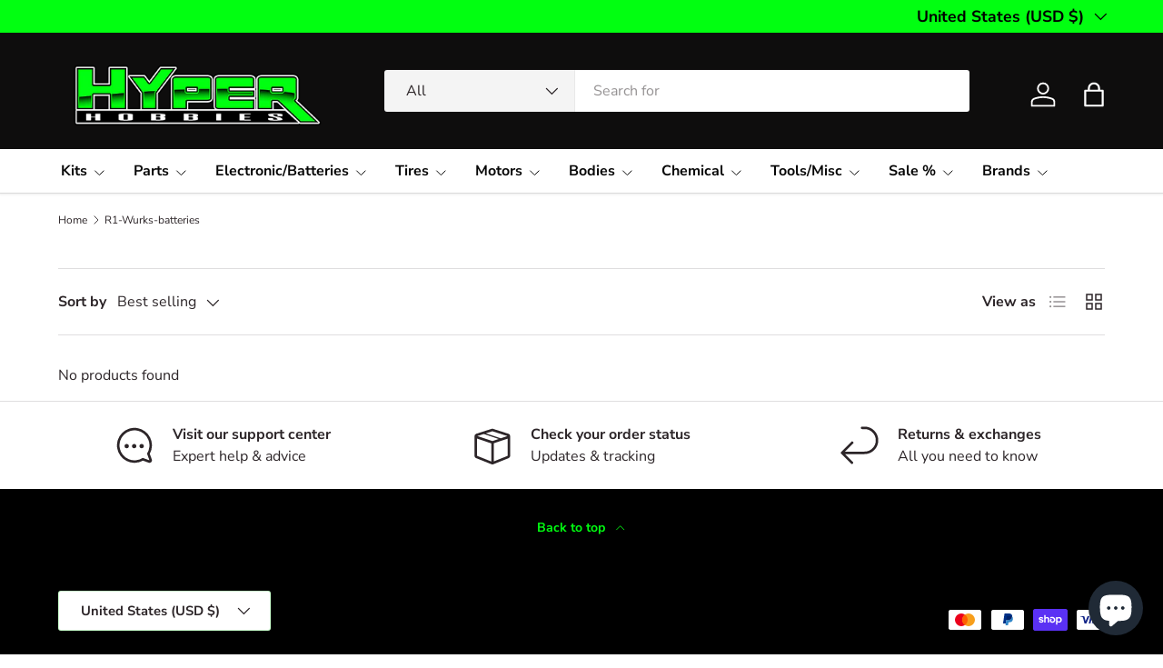

--- FILE ---
content_type: text/html; charset=utf-8
request_url: https://www.hyperhobbies.ca/collections/r1-wurks-batteries
body_size: 28296
content:
<!doctype html>
<html class="no-js" lang="en" dir="ltr">
<head><meta charset="utf-8">
<meta name="viewport" content="width=device-width,initial-scale=1">
<title>R1-Wurks-batteries &ndash; Hyper Hobbies</title><link rel="canonical" href="https://www.hyperhobbies.ca/collections/r1-wurks-batteries"><link rel="icon" href="//www.hyperhobbies.ca/cdn/shop/files/HH-Logo_400.png?crop=center&height=48&v=1630613076&width=48" type="image/png">
  <link rel="apple-touch-icon" href="//www.hyperhobbies.ca/cdn/shop/files/HH-Logo_400.png?crop=center&height=180&v=1630613076&width=180"><meta property="og:site_name" content="Hyper Hobbies">
<meta property="og:url" content="https://www.hyperhobbies.ca/collections/r1-wurks-batteries">
<meta property="og:title" content="R1-Wurks-batteries">
<meta property="og:type" content="product.group">
<meta property="og:description" content="Canadian Source of  RC Racing On-Road Off-Road Nitro XRAY, TEAM ASSOCIATED, INFINITY, CRC, ROCHE, AWESOMATIX, MUGEN, SERPENT, TENKO RC, TRAXXAS, YOKOMO, PROTOFORM, GRAVITYRC, JACO, TSR, AKA, JFT, PROLINE, TEKIN, HOBBYWING, ORCA, R1WURKS, R1 WURKS, TEAM TRINITY, SUNPADOW, PROTEK, TEAM EAM, REEDY, ICHARGER, MON-TECH, LRP"><meta name="twitter:card" content="summary_large_image">
<meta name="twitter:title" content="R1-Wurks-batteries">
<meta name="twitter:description" content="Canadian Source of  RC Racing On-Road Off-Road Nitro XRAY, TEAM ASSOCIATED, INFINITY, CRC, ROCHE, AWESOMATIX, MUGEN, SERPENT, TENKO RC, TRAXXAS, YOKOMO, PROTOFORM, GRAVITYRC, JACO, TSR, AKA, JFT, PROLINE, TEKIN, HOBBYWING, ORCA, R1WURKS, R1 WURKS, TEAM TRINITY, SUNPADOW, PROTEK, TEAM EAM, REEDY, ICHARGER, MON-TECH, LRP">
<link rel="preload" href="//www.hyperhobbies.ca/cdn/shop/t/36/assets/main.css?v=167297049567451841501755089836" as="style"><style data-shopify>
@font-face {
  font-family: "Nunito Sans";
  font-weight: 400;
  font-style: normal;
  font-display: swap;
  src: url("//www.hyperhobbies.ca/cdn/fonts/nunito_sans/nunitosans_n4.0276fe080df0ca4e6a22d9cb55aed3ed5ba6b1da.woff2") format("woff2"),
       url("//www.hyperhobbies.ca/cdn/fonts/nunito_sans/nunitosans_n4.b4964bee2f5e7fd9c3826447e73afe2baad607b7.woff") format("woff");
}
@font-face {
  font-family: "Nunito Sans";
  font-weight: 500;
  font-style: normal;
  font-display: swap;
  src: url("//www.hyperhobbies.ca/cdn/fonts/nunito_sans/nunitosans_n5.6fc0ed1feb3fc393c40619f180fc49c4d0aae0db.woff2") format("woff2"),
       url("//www.hyperhobbies.ca/cdn/fonts/nunito_sans/nunitosans_n5.2c84830b46099cbcc1095f30e0957b88b914e50a.woff") format("woff");
}
@font-face {
  font-family: "Nunito Sans";
  font-weight: 400;
  font-style: italic;
  font-display: swap;
  src: url("//www.hyperhobbies.ca/cdn/fonts/nunito_sans/nunitosans_i4.6e408730afac1484cf297c30b0e67c86d17fc586.woff2") format("woff2"),
       url("//www.hyperhobbies.ca/cdn/fonts/nunito_sans/nunitosans_i4.c9b6dcbfa43622b39a5990002775a8381942ae38.woff") format("woff");
}
@font-face {
  font-family: "Nunito Sans";
  font-weight: 500;
  font-style: italic;
  font-display: swap;
  src: url("//www.hyperhobbies.ca/cdn/fonts/nunito_sans/nunitosans_i5.4aec82a63f514f7698d355e559a100d24fff7f85.woff2") format("woff2"),
       url("//www.hyperhobbies.ca/cdn/fonts/nunito_sans/nunitosans_i5.cdc884b66aa1fc89a9fc4820a600e6cdd9d97845.woff") format("woff");
}
@font-face {
  font-family: "Nunito Sans";
  font-weight: 700;
  font-style: normal;
  font-display: swap;
  src: url("//www.hyperhobbies.ca/cdn/fonts/nunito_sans/nunitosans_n7.25d963ed46da26098ebeab731e90d8802d989fa5.woff2") format("woff2"),
       url("//www.hyperhobbies.ca/cdn/fonts/nunito_sans/nunitosans_n7.d32e3219b3d2ec82285d3027bd673efc61a996c8.woff") format("woff");
}
@font-face {
  font-family: "Nunito Sans";
  font-weight: 700;
  font-style: normal;
  font-display: swap;
  src: url("//www.hyperhobbies.ca/cdn/fonts/nunito_sans/nunitosans_n7.25d963ed46da26098ebeab731e90d8802d989fa5.woff2") format("woff2"),
       url("//www.hyperhobbies.ca/cdn/fonts/nunito_sans/nunitosans_n7.d32e3219b3d2ec82285d3027bd673efc61a996c8.woff") format("woff");
}
:root {
      --bg-color: 255 255 255 / 1.0;
      --bg-color-og: 255 255 255 / 1.0;
      --heading-color: 106 91 92;
      --text-color: 44 37 40;
      --text-color-og: 44 37 40;
      --scrollbar-color: 44 37 40;
      --link-color: 106 91 92;
      --link-color-og: 106 91 92;
      --star-color: 247 195 70;
      --sale-price-color: 210 0 20;--swatch-border-color-default: 213 211 212;
        --swatch-border-color-active: 150 146 148;
        --swatch-card-size: 24px;
        --swatch-variant-picker-size: 64px;--color-scheme-1-bg: 238 238 238 / 1.0;
      --color-scheme-1-grad: ;
      --color-scheme-1-heading: 51 51 51;
      --color-scheme-1-text: 51 51 51;
      --color-scheme-1-btn-bg: 51 51 51;
      --color-scheme-1-btn-text: 255 255 255;
      --color-scheme-1-btn-bg-hover: 90 90 90;--color-scheme-2-bg: 255 88 13 / 1.0;
      --color-scheme-2-grad: ;
      --color-scheme-2-heading: 255 255 255;
      --color-scheme-2-text: 255 255 255;
      --color-scheme-2-btn-bg: 41 47 54;
      --color-scheme-2-btn-text: 255 255 255;
      --color-scheme-2-btn-bg-hover: 80 86 92;--color-scheme-3-bg: 26 102 210 / 1.0;
      --color-scheme-3-grad: ;
      --color-scheme-3-heading: 255 255 255;
      --color-scheme-3-text: 255 255 255;
      --color-scheme-3-btn-bg: 51 51 51;
      --color-scheme-3-btn-text: 255 255 255;
      --color-scheme-3-btn-bg-hover: 90 90 90;

      --drawer-bg-color: 255 255 255 / 1.0;
      --drawer-text-color: 85 85 85;

      --panel-bg-color: 246 247 247 / 1.0;
      --panel-heading-color: 51 51 51;
      --panel-text-color: 85 85 85;

      --in-stock-text-color: 44 126 63;
      --low-stock-text-color: 210 134 26;
      --very-low-stock-text-color: 180 12 28;
      --no-stock-text-color: 119 119 119;
      --no-stock-backordered-text-color: 210 0 20;

      --error-bg-color: 252 237 238;
      --error-text-color: 180 12 28;
      --success-bg-color: 232 246 234;
      --success-text-color: 44 126 63;
      --info-bg-color: 228 237 250;
      --info-text-color: 26 102 210;

      --heading-font-family: "Nunito Sans", sans-serif;
      --heading-font-style: normal;
      --heading-font-weight: 700;
      --heading-scale-start: 4;
      --heading-letter-spacing: 0.0em;

      --navigation-font-family: "Nunito Sans", sans-serif;
      --navigation-font-style: normal;
      --navigation-font-weight: 700;
      --navigation-letter-spacing: 0.0em;--heading-text-transform: none;
--subheading-text-transform: none;
      --body-font-family: "Nunito Sans", sans-serif;
      --body-font-style: normal;
      --body-font-weight: 400;
      --body-font-size: 16;
      --body-font-size-px: 16px;
      --body-letter-spacing: 0.0em;

      --section-gap: 32;
      --heading-gap: calc(8 * var(--space-unit));--heading-gap: calc(6 * var(--space-unit));--grid-column-gap: 20px;
      --product-card-gap: 20px;--btn-bg-color: 1 255 17;
      --btn-bg-hover-color: 7 237 21;
      --btn-text-color: 44 37 40;
      --btn-bg-color-og: 1 255 17;
      --btn-text-color-og: 44 37 40;
      --btn-alt-bg-color: 255 255 255;
      --btn-alt-bg-alpha: 1.0;
      --btn-alt-text-color: 51 51 51;
      --btn-border-width: 1px;
      --btn-padding-y: 12px;
      --btn-text-size: 0.92em;

      
      --btn-border-radius: 3px;
      

      --btn-lg-border-radius: 50%;
      --btn-icon-border-radius: 50%;
      --input-with-btn-inner-radius: var(--btn-border-radius);

      --input-bg-color: 255 255 255 / 1.0;
      --input-text-color: 44 37 40;
      --input-border-width: 1px;
      --input-border-radius: 2px;
      --textarea-border-radius: 2px;
      --input-border-radius: 3px;
      --input-bg-color-diff-3: #f7f7f7;
      --input-bg-color-diff-6: #f0f0f0;

      --modal-border-radius: 0px;
      --modal-overlay-color: 0 0 0;
      --modal-overlay-opacity: 0.4;
      --drawer-border-radius: 0px;
      --overlay-border-radius: 4px;--custom-label-bg-color: 44 126 63;
      --custom-label-text-color: 255 255 255;--sale-label-bg-color: 213 47 90;
      --sale-label-text-color: 255 255 255;--sold-out-label-bg-color: 85 85 85;
      --sold-out-label-text-color: 255 255 255;--new-label-bg-color: 33 43 54;
      --new-label-text-color: 255 255 255;--preorder-label-bg-color: 0 126 18;
      --preorder-label-text-color: 255 255 255;

      --page-width: 1320px;
      --gutter-sm: 20px;
      --gutter-md: 48px;
      --gutter-lg: 64px;

      --payment-terms-bg-color: #ffffff;

      --coll-card-bg-color: #F9F9F9;
      --coll-card-border-color: #E1E1E1;

      --card-bg-color: 249 249 249;
      --card-text-color: 85 85 85;
      --card-border-color: #E1E1E1;

      --reading-width: 48em;
        --cart-savings-color: 255 0 0
      
    }@media (max-width: 769px) {
      :root {
        --reading-width: 36em;
      }
    }
  </style><link rel="stylesheet" href="//www.hyperhobbies.ca/cdn/shop/t/36/assets/main.css?v=167297049567451841501755089836">
  <script src="//www.hyperhobbies.ca/cdn/shop/t/36/assets/main.js?v=111714404738605116871755089836" defer="defer"></script><link rel="preload" href="//www.hyperhobbies.ca/cdn/fonts/nunito_sans/nunitosans_n4.0276fe080df0ca4e6a22d9cb55aed3ed5ba6b1da.woff2" as="font" type="font/woff2" crossorigin fetchpriority="high"><link rel="preload" href="//www.hyperhobbies.ca/cdn/fonts/nunito_sans/nunitosans_n7.25d963ed46da26098ebeab731e90d8802d989fa5.woff2" as="font" type="font/woff2" crossorigin fetchpriority="high"><script>window.performance && window.performance.mark && window.performance.mark('shopify.content_for_header.start');</script><meta name="google-site-verification" content="GdXcziuP4Que_jMMQIHtKSv_0_ihv7jmjjMyGkzK7b4">
<meta id="shopify-digital-wallet" name="shopify-digital-wallet" content="/3941695547/digital_wallets/dialog">
<meta name="shopify-checkout-api-token" content="1966928b0329e7102bc22ade6a28464c">
<meta id="in-context-paypal-metadata" data-shop-id="3941695547" data-venmo-supported="false" data-environment="production" data-locale="en_US" data-paypal-v4="true" data-currency="USD">
<link rel="alternate" type="application/atom+xml" title="Feed" href="/collections/r1-wurks-batteries.atom" />
<link rel="alternate" type="application/json+oembed" href="https://www.hyperhobbies.ca/collections/r1-wurks-batteries.oembed">
<script async="async" src="/checkouts/internal/preloads.js?locale=en-US"></script>
<link rel="preconnect" href="https://shop.app" crossorigin="anonymous">
<script async="async" src="https://shop.app/checkouts/internal/preloads.js?locale=en-US&shop_id=3941695547" crossorigin="anonymous"></script>
<script id="shopify-features" type="application/json">{"accessToken":"1966928b0329e7102bc22ade6a28464c","betas":["rich-media-storefront-analytics"],"domain":"www.hyperhobbies.ca","predictiveSearch":true,"shopId":3941695547,"locale":"en"}</script>
<script>var Shopify = Shopify || {};
Shopify.shop = "hyper-hobbies.myshopify.com";
Shopify.locale = "en";
Shopify.currency = {"active":"USD","rate":"1.0"};
Shopify.country = "US";
Shopify.theme = {"name":"Updated copy of Canopy 7.0.0 - Aug 13, 2025","id":152889393376,"schema_name":"Canopy","schema_version":"7.0.0","theme_store_id":732,"role":"main"};
Shopify.theme.handle = "null";
Shopify.theme.style = {"id":null,"handle":null};
Shopify.cdnHost = "www.hyperhobbies.ca/cdn";
Shopify.routes = Shopify.routes || {};
Shopify.routes.root = "/";</script>
<script type="module">!function(o){(o.Shopify=o.Shopify||{}).modules=!0}(window);</script>
<script>!function(o){function n(){var o=[];function n(){o.push(Array.prototype.slice.apply(arguments))}return n.q=o,n}var t=o.Shopify=o.Shopify||{};t.loadFeatures=n(),t.autoloadFeatures=n()}(window);</script>
<script>
  window.ShopifyPay = window.ShopifyPay || {};
  window.ShopifyPay.apiHost = "shop.app\/pay";
  window.ShopifyPay.redirectState = null;
</script>
<script id="shop-js-analytics" type="application/json">{"pageType":"collection"}</script>
<script defer="defer" async type="module" src="//www.hyperhobbies.ca/cdn/shopifycloud/shop-js/modules/v2/client.init-shop-cart-sync_BT-GjEfc.en.esm.js"></script>
<script defer="defer" async type="module" src="//www.hyperhobbies.ca/cdn/shopifycloud/shop-js/modules/v2/chunk.common_D58fp_Oc.esm.js"></script>
<script defer="defer" async type="module" src="//www.hyperhobbies.ca/cdn/shopifycloud/shop-js/modules/v2/chunk.modal_xMitdFEc.esm.js"></script>
<script type="module">
  await import("//www.hyperhobbies.ca/cdn/shopifycloud/shop-js/modules/v2/client.init-shop-cart-sync_BT-GjEfc.en.esm.js");
await import("//www.hyperhobbies.ca/cdn/shopifycloud/shop-js/modules/v2/chunk.common_D58fp_Oc.esm.js");
await import("//www.hyperhobbies.ca/cdn/shopifycloud/shop-js/modules/v2/chunk.modal_xMitdFEc.esm.js");

  window.Shopify.SignInWithShop?.initShopCartSync?.({"fedCMEnabled":true,"windoidEnabled":true});

</script>
<script>
  window.Shopify = window.Shopify || {};
  if (!window.Shopify.featureAssets) window.Shopify.featureAssets = {};
  window.Shopify.featureAssets['shop-js'] = {"shop-cart-sync":["modules/v2/client.shop-cart-sync_DZOKe7Ll.en.esm.js","modules/v2/chunk.common_D58fp_Oc.esm.js","modules/v2/chunk.modal_xMitdFEc.esm.js"],"init-fed-cm":["modules/v2/client.init-fed-cm_B6oLuCjv.en.esm.js","modules/v2/chunk.common_D58fp_Oc.esm.js","modules/v2/chunk.modal_xMitdFEc.esm.js"],"shop-cash-offers":["modules/v2/client.shop-cash-offers_D2sdYoxE.en.esm.js","modules/v2/chunk.common_D58fp_Oc.esm.js","modules/v2/chunk.modal_xMitdFEc.esm.js"],"shop-login-button":["modules/v2/client.shop-login-button_QeVjl5Y3.en.esm.js","modules/v2/chunk.common_D58fp_Oc.esm.js","modules/v2/chunk.modal_xMitdFEc.esm.js"],"pay-button":["modules/v2/client.pay-button_DXTOsIq6.en.esm.js","modules/v2/chunk.common_D58fp_Oc.esm.js","modules/v2/chunk.modal_xMitdFEc.esm.js"],"shop-button":["modules/v2/client.shop-button_DQZHx9pm.en.esm.js","modules/v2/chunk.common_D58fp_Oc.esm.js","modules/v2/chunk.modal_xMitdFEc.esm.js"],"avatar":["modules/v2/client.avatar_BTnouDA3.en.esm.js"],"init-windoid":["modules/v2/client.init-windoid_CR1B-cfM.en.esm.js","modules/v2/chunk.common_D58fp_Oc.esm.js","modules/v2/chunk.modal_xMitdFEc.esm.js"],"init-shop-for-new-customer-accounts":["modules/v2/client.init-shop-for-new-customer-accounts_C_vY_xzh.en.esm.js","modules/v2/client.shop-login-button_QeVjl5Y3.en.esm.js","modules/v2/chunk.common_D58fp_Oc.esm.js","modules/v2/chunk.modal_xMitdFEc.esm.js"],"init-shop-email-lookup-coordinator":["modules/v2/client.init-shop-email-lookup-coordinator_BI7n9ZSv.en.esm.js","modules/v2/chunk.common_D58fp_Oc.esm.js","modules/v2/chunk.modal_xMitdFEc.esm.js"],"init-shop-cart-sync":["modules/v2/client.init-shop-cart-sync_BT-GjEfc.en.esm.js","modules/v2/chunk.common_D58fp_Oc.esm.js","modules/v2/chunk.modal_xMitdFEc.esm.js"],"shop-toast-manager":["modules/v2/client.shop-toast-manager_DiYdP3xc.en.esm.js","modules/v2/chunk.common_D58fp_Oc.esm.js","modules/v2/chunk.modal_xMitdFEc.esm.js"],"init-customer-accounts":["modules/v2/client.init-customer-accounts_D9ZNqS-Q.en.esm.js","modules/v2/client.shop-login-button_QeVjl5Y3.en.esm.js","modules/v2/chunk.common_D58fp_Oc.esm.js","modules/v2/chunk.modal_xMitdFEc.esm.js"],"init-customer-accounts-sign-up":["modules/v2/client.init-customer-accounts-sign-up_iGw4briv.en.esm.js","modules/v2/client.shop-login-button_QeVjl5Y3.en.esm.js","modules/v2/chunk.common_D58fp_Oc.esm.js","modules/v2/chunk.modal_xMitdFEc.esm.js"],"shop-follow-button":["modules/v2/client.shop-follow-button_CqMgW2wH.en.esm.js","modules/v2/chunk.common_D58fp_Oc.esm.js","modules/v2/chunk.modal_xMitdFEc.esm.js"],"checkout-modal":["modules/v2/client.checkout-modal_xHeaAweL.en.esm.js","modules/v2/chunk.common_D58fp_Oc.esm.js","modules/v2/chunk.modal_xMitdFEc.esm.js"],"shop-login":["modules/v2/client.shop-login_D91U-Q7h.en.esm.js","modules/v2/chunk.common_D58fp_Oc.esm.js","modules/v2/chunk.modal_xMitdFEc.esm.js"],"lead-capture":["modules/v2/client.lead-capture_BJmE1dJe.en.esm.js","modules/v2/chunk.common_D58fp_Oc.esm.js","modules/v2/chunk.modal_xMitdFEc.esm.js"],"payment-terms":["modules/v2/client.payment-terms_Ci9AEqFq.en.esm.js","modules/v2/chunk.common_D58fp_Oc.esm.js","modules/v2/chunk.modal_xMitdFEc.esm.js"]};
</script>
<script id="__st">var __st={"a":3941695547,"offset":-18000,"reqid":"cc4e87e3-650a-4c13-bcff-00d222e0965f-1769331115","pageurl":"www.hyperhobbies.ca\/collections\/r1-wurks-batteries","u":"a5571d8a96da","p":"collection","rtyp":"collection","rid":170563600443};</script>
<script>window.ShopifyPaypalV4VisibilityTracking = true;</script>
<script id="captcha-bootstrap">!function(){'use strict';const t='contact',e='account',n='new_comment',o=[[t,t],['blogs',n],['comments',n],[t,'customer']],c=[[e,'customer_login'],[e,'guest_login'],[e,'recover_customer_password'],[e,'create_customer']],r=t=>t.map((([t,e])=>`form[action*='/${t}']:not([data-nocaptcha='true']) input[name='form_type'][value='${e}']`)).join(','),a=t=>()=>t?[...document.querySelectorAll(t)].map((t=>t.form)):[];function s(){const t=[...o],e=r(t);return a(e)}const i='password',u='form_key',d=['recaptcha-v3-token','g-recaptcha-response','h-captcha-response',i],f=()=>{try{return window.sessionStorage}catch{return}},m='__shopify_v',_=t=>t.elements[u];function p(t,e,n=!1){try{const o=window.sessionStorage,c=JSON.parse(o.getItem(e)),{data:r}=function(t){const{data:e,action:n}=t;return t[m]||n?{data:e,action:n}:{data:t,action:n}}(c);for(const[e,n]of Object.entries(r))t.elements[e]&&(t.elements[e].value=n);n&&o.removeItem(e)}catch(o){console.error('form repopulation failed',{error:o})}}const l='form_type',E='cptcha';function T(t){t.dataset[E]=!0}const w=window,h=w.document,L='Shopify',v='ce_forms',y='captcha';let A=!1;((t,e)=>{const n=(g='f06e6c50-85a8-45c8-87d0-21a2b65856fe',I='https://cdn.shopify.com/shopifycloud/storefront-forms-hcaptcha/ce_storefront_forms_captcha_hcaptcha.v1.5.2.iife.js',D={infoText:'Protected by hCaptcha',privacyText:'Privacy',termsText:'Terms'},(t,e,n)=>{const o=w[L][v],c=o.bindForm;if(c)return c(t,g,e,D).then(n);var r;o.q.push([[t,g,e,D],n]),r=I,A||(h.body.append(Object.assign(h.createElement('script'),{id:'captcha-provider',async:!0,src:r})),A=!0)});var g,I,D;w[L]=w[L]||{},w[L][v]=w[L][v]||{},w[L][v].q=[],w[L][y]=w[L][y]||{},w[L][y].protect=function(t,e){n(t,void 0,e),T(t)},Object.freeze(w[L][y]),function(t,e,n,w,h,L){const[v,y,A,g]=function(t,e,n){const i=e?o:[],u=t?c:[],d=[...i,...u],f=r(d),m=r(i),_=r(d.filter((([t,e])=>n.includes(e))));return[a(f),a(m),a(_),s()]}(w,h,L),I=t=>{const e=t.target;return e instanceof HTMLFormElement?e:e&&e.form},D=t=>v().includes(t);t.addEventListener('submit',(t=>{const e=I(t);if(!e)return;const n=D(e)&&!e.dataset.hcaptchaBound&&!e.dataset.recaptchaBound,o=_(e),c=g().includes(e)&&(!o||!o.value);(n||c)&&t.preventDefault(),c&&!n&&(function(t){try{if(!f())return;!function(t){const e=f();if(!e)return;const n=_(t);if(!n)return;const o=n.value;o&&e.removeItem(o)}(t);const e=Array.from(Array(32),(()=>Math.random().toString(36)[2])).join('');!function(t,e){_(t)||t.append(Object.assign(document.createElement('input'),{type:'hidden',name:u})),t.elements[u].value=e}(t,e),function(t,e){const n=f();if(!n)return;const o=[...t.querySelectorAll(`input[type='${i}']`)].map((({name:t})=>t)),c=[...d,...o],r={};for(const[a,s]of new FormData(t).entries())c.includes(a)||(r[a]=s);n.setItem(e,JSON.stringify({[m]:1,action:t.action,data:r}))}(t,e)}catch(e){console.error('failed to persist form',e)}}(e),e.submit())}));const S=(t,e)=>{t&&!t.dataset[E]&&(n(t,e.some((e=>e===t))),T(t))};for(const o of['focusin','change'])t.addEventListener(o,(t=>{const e=I(t);D(e)&&S(e,y())}));const B=e.get('form_key'),M=e.get(l),P=B&&M;t.addEventListener('DOMContentLoaded',(()=>{const t=y();if(P)for(const e of t)e.elements[l].value===M&&p(e,B);[...new Set([...A(),...v().filter((t=>'true'===t.dataset.shopifyCaptcha))])].forEach((e=>S(e,t)))}))}(h,new URLSearchParams(w.location.search),n,t,e,['guest_login'])})(!0,!0)}();</script>
<script integrity="sha256-4kQ18oKyAcykRKYeNunJcIwy7WH5gtpwJnB7kiuLZ1E=" data-source-attribution="shopify.loadfeatures" defer="defer" src="//www.hyperhobbies.ca/cdn/shopifycloud/storefront/assets/storefront/load_feature-a0a9edcb.js" crossorigin="anonymous"></script>
<script crossorigin="anonymous" defer="defer" src="//www.hyperhobbies.ca/cdn/shopifycloud/storefront/assets/shopify_pay/storefront-65b4c6d7.js?v=20250812"></script>
<script data-source-attribution="shopify.dynamic_checkout.dynamic.init">var Shopify=Shopify||{};Shopify.PaymentButton=Shopify.PaymentButton||{isStorefrontPortableWallets:!0,init:function(){window.Shopify.PaymentButton.init=function(){};var t=document.createElement("script");t.src="https://www.hyperhobbies.ca/cdn/shopifycloud/portable-wallets/latest/portable-wallets.en.js",t.type="module",document.head.appendChild(t)}};
</script>
<script data-source-attribution="shopify.dynamic_checkout.buyer_consent">
  function portableWalletsHideBuyerConsent(e){var t=document.getElementById("shopify-buyer-consent"),n=document.getElementById("shopify-subscription-policy-button");t&&n&&(t.classList.add("hidden"),t.setAttribute("aria-hidden","true"),n.removeEventListener("click",e))}function portableWalletsShowBuyerConsent(e){var t=document.getElementById("shopify-buyer-consent"),n=document.getElementById("shopify-subscription-policy-button");t&&n&&(t.classList.remove("hidden"),t.removeAttribute("aria-hidden"),n.addEventListener("click",e))}window.Shopify?.PaymentButton&&(window.Shopify.PaymentButton.hideBuyerConsent=portableWalletsHideBuyerConsent,window.Shopify.PaymentButton.showBuyerConsent=portableWalletsShowBuyerConsent);
</script>
<script data-source-attribution="shopify.dynamic_checkout.cart.bootstrap">document.addEventListener("DOMContentLoaded",(function(){function t(){return document.querySelector("shopify-accelerated-checkout-cart, shopify-accelerated-checkout")}if(t())Shopify.PaymentButton.init();else{new MutationObserver((function(e,n){t()&&(Shopify.PaymentButton.init(),n.disconnect())})).observe(document.body,{childList:!0,subtree:!0})}}));
</script>
<link id="shopify-accelerated-checkout-styles" rel="stylesheet" media="screen" href="https://www.hyperhobbies.ca/cdn/shopifycloud/portable-wallets/latest/accelerated-checkout-backwards-compat.css" crossorigin="anonymous">
<style id="shopify-accelerated-checkout-cart">
        #shopify-buyer-consent {
  margin-top: 1em;
  display: inline-block;
  width: 100%;
}

#shopify-buyer-consent.hidden {
  display: none;
}

#shopify-subscription-policy-button {
  background: none;
  border: none;
  padding: 0;
  text-decoration: underline;
  font-size: inherit;
  cursor: pointer;
}

#shopify-subscription-policy-button::before {
  box-shadow: none;
}

      </style>
<script id="sections-script" data-sections="header,footer" defer="defer" src="//www.hyperhobbies.ca/cdn/shop/t/36/compiled_assets/scripts.js?v=5633"></script>
<script>window.performance && window.performance.mark && window.performance.mark('shopify.content_for_header.end');</script>


  <script>document.documentElement.className = document.documentElement.className.replace('no-js', 'js');</script><!-- CC Custom Head Start --><!-- CC Custom Head End --><script src="https://cdn.shopify.com/extensions/4e276193-403c-423f-833c-fefed71819cf/forms-2298/assets/shopify-forms-loader.js" type="text/javascript" defer="defer"></script>
<script src="https://cdn.shopify.com/extensions/e8878072-2f6b-4e89-8082-94b04320908d/inbox-1254/assets/inbox-chat-loader.js" type="text/javascript" defer="defer"></script>
<link href="https://monorail-edge.shopifysvc.com" rel="dns-prefetch">
<script>(function(){if ("sendBeacon" in navigator && "performance" in window) {try {var session_token_from_headers = performance.getEntriesByType('navigation')[0].serverTiming.find(x => x.name == '_s').description;} catch {var session_token_from_headers = undefined;}var session_cookie_matches = document.cookie.match(/_shopify_s=([^;]*)/);var session_token_from_cookie = session_cookie_matches && session_cookie_matches.length === 2 ? session_cookie_matches[1] : "";var session_token = session_token_from_headers || session_token_from_cookie || "";function handle_abandonment_event(e) {var entries = performance.getEntries().filter(function(entry) {return /monorail-edge.shopifysvc.com/.test(entry.name);});if (!window.abandonment_tracked && entries.length === 0) {window.abandonment_tracked = true;var currentMs = Date.now();var navigation_start = performance.timing.navigationStart;var payload = {shop_id: 3941695547,url: window.location.href,navigation_start,duration: currentMs - navigation_start,session_token,page_type: "collection"};window.navigator.sendBeacon("https://monorail-edge.shopifysvc.com/v1/produce", JSON.stringify({schema_id: "online_store_buyer_site_abandonment/1.1",payload: payload,metadata: {event_created_at_ms: currentMs,event_sent_at_ms: currentMs}}));}}window.addEventListener('pagehide', handle_abandonment_event);}}());</script>
<script id="web-pixels-manager-setup">(function e(e,d,r,n,o){if(void 0===o&&(o={}),!Boolean(null===(a=null===(i=window.Shopify)||void 0===i?void 0:i.analytics)||void 0===a?void 0:a.replayQueue)){var i,a;window.Shopify=window.Shopify||{};var t=window.Shopify;t.analytics=t.analytics||{};var s=t.analytics;s.replayQueue=[],s.publish=function(e,d,r){return s.replayQueue.push([e,d,r]),!0};try{self.performance.mark("wpm:start")}catch(e){}var l=function(){var e={modern:/Edge?\/(1{2}[4-9]|1[2-9]\d|[2-9]\d{2}|\d{4,})\.\d+(\.\d+|)|Firefox\/(1{2}[4-9]|1[2-9]\d|[2-9]\d{2}|\d{4,})\.\d+(\.\d+|)|Chrom(ium|e)\/(9{2}|\d{3,})\.\d+(\.\d+|)|(Maci|X1{2}).+ Version\/(15\.\d+|(1[6-9]|[2-9]\d|\d{3,})\.\d+)([,.]\d+|)( \(\w+\)|)( Mobile\/\w+|) Safari\/|Chrome.+OPR\/(9{2}|\d{3,})\.\d+\.\d+|(CPU[ +]OS|iPhone[ +]OS|CPU[ +]iPhone|CPU IPhone OS|CPU iPad OS)[ +]+(15[._]\d+|(1[6-9]|[2-9]\d|\d{3,})[._]\d+)([._]\d+|)|Android:?[ /-](13[3-9]|1[4-9]\d|[2-9]\d{2}|\d{4,})(\.\d+|)(\.\d+|)|Android.+Firefox\/(13[5-9]|1[4-9]\d|[2-9]\d{2}|\d{4,})\.\d+(\.\d+|)|Android.+Chrom(ium|e)\/(13[3-9]|1[4-9]\d|[2-9]\d{2}|\d{4,})\.\d+(\.\d+|)|SamsungBrowser\/([2-9]\d|\d{3,})\.\d+/,legacy:/Edge?\/(1[6-9]|[2-9]\d|\d{3,})\.\d+(\.\d+|)|Firefox\/(5[4-9]|[6-9]\d|\d{3,})\.\d+(\.\d+|)|Chrom(ium|e)\/(5[1-9]|[6-9]\d|\d{3,})\.\d+(\.\d+|)([\d.]+$|.*Safari\/(?![\d.]+ Edge\/[\d.]+$))|(Maci|X1{2}).+ Version\/(10\.\d+|(1[1-9]|[2-9]\d|\d{3,})\.\d+)([,.]\d+|)( \(\w+\)|)( Mobile\/\w+|) Safari\/|Chrome.+OPR\/(3[89]|[4-9]\d|\d{3,})\.\d+\.\d+|(CPU[ +]OS|iPhone[ +]OS|CPU[ +]iPhone|CPU IPhone OS|CPU iPad OS)[ +]+(10[._]\d+|(1[1-9]|[2-9]\d|\d{3,})[._]\d+)([._]\d+|)|Android:?[ /-](13[3-9]|1[4-9]\d|[2-9]\d{2}|\d{4,})(\.\d+|)(\.\d+|)|Mobile Safari.+OPR\/([89]\d|\d{3,})\.\d+\.\d+|Android.+Firefox\/(13[5-9]|1[4-9]\d|[2-9]\d{2}|\d{4,})\.\d+(\.\d+|)|Android.+Chrom(ium|e)\/(13[3-9]|1[4-9]\d|[2-9]\d{2}|\d{4,})\.\d+(\.\d+|)|Android.+(UC? ?Browser|UCWEB|U3)[ /]?(15\.([5-9]|\d{2,})|(1[6-9]|[2-9]\d|\d{3,})\.\d+)\.\d+|SamsungBrowser\/(5\.\d+|([6-9]|\d{2,})\.\d+)|Android.+MQ{2}Browser\/(14(\.(9|\d{2,})|)|(1[5-9]|[2-9]\d|\d{3,})(\.\d+|))(\.\d+|)|K[Aa][Ii]OS\/(3\.\d+|([4-9]|\d{2,})\.\d+)(\.\d+|)/},d=e.modern,r=e.legacy,n=navigator.userAgent;return n.match(d)?"modern":n.match(r)?"legacy":"unknown"}(),u="modern"===l?"modern":"legacy",c=(null!=n?n:{modern:"",legacy:""})[u],f=function(e){return[e.baseUrl,"/wpm","/b",e.hashVersion,"modern"===e.buildTarget?"m":"l",".js"].join("")}({baseUrl:d,hashVersion:r,buildTarget:u}),m=function(e){var d=e.version,r=e.bundleTarget,n=e.surface,o=e.pageUrl,i=e.monorailEndpoint;return{emit:function(e){var a=e.status,t=e.errorMsg,s=(new Date).getTime(),l=JSON.stringify({metadata:{event_sent_at_ms:s},events:[{schema_id:"web_pixels_manager_load/3.1",payload:{version:d,bundle_target:r,page_url:o,status:a,surface:n,error_msg:t},metadata:{event_created_at_ms:s}}]});if(!i)return console&&console.warn&&console.warn("[Web Pixels Manager] No Monorail endpoint provided, skipping logging."),!1;try{return self.navigator.sendBeacon.bind(self.navigator)(i,l)}catch(e){}var u=new XMLHttpRequest;try{return u.open("POST",i,!0),u.setRequestHeader("Content-Type","text/plain"),u.send(l),!0}catch(e){return console&&console.warn&&console.warn("[Web Pixels Manager] Got an unhandled error while logging to Monorail."),!1}}}}({version:r,bundleTarget:l,surface:e.surface,pageUrl:self.location.href,monorailEndpoint:e.monorailEndpoint});try{o.browserTarget=l,function(e){var d=e.src,r=e.async,n=void 0===r||r,o=e.onload,i=e.onerror,a=e.sri,t=e.scriptDataAttributes,s=void 0===t?{}:t,l=document.createElement("script"),u=document.querySelector("head"),c=document.querySelector("body");if(l.async=n,l.src=d,a&&(l.integrity=a,l.crossOrigin="anonymous"),s)for(var f in s)if(Object.prototype.hasOwnProperty.call(s,f))try{l.dataset[f]=s[f]}catch(e){}if(o&&l.addEventListener("load",o),i&&l.addEventListener("error",i),u)u.appendChild(l);else{if(!c)throw new Error("Did not find a head or body element to append the script");c.appendChild(l)}}({src:f,async:!0,onload:function(){if(!function(){var e,d;return Boolean(null===(d=null===(e=window.Shopify)||void 0===e?void 0:e.analytics)||void 0===d?void 0:d.initialized)}()){var d=window.webPixelsManager.init(e)||void 0;if(d){var r=window.Shopify.analytics;r.replayQueue.forEach((function(e){var r=e[0],n=e[1],o=e[2];d.publishCustomEvent(r,n,o)})),r.replayQueue=[],r.publish=d.publishCustomEvent,r.visitor=d.visitor,r.initialized=!0}}},onerror:function(){return m.emit({status:"failed",errorMsg:"".concat(f," has failed to load")})},sri:function(e){var d=/^sha384-[A-Za-z0-9+/=]+$/;return"string"==typeof e&&d.test(e)}(c)?c:"",scriptDataAttributes:o}),m.emit({status:"loading"})}catch(e){m.emit({status:"failed",errorMsg:(null==e?void 0:e.message)||"Unknown error"})}}})({shopId: 3941695547,storefrontBaseUrl: "https://www.hyperhobbies.ca",extensionsBaseUrl: "https://extensions.shopifycdn.com/cdn/shopifycloud/web-pixels-manager",monorailEndpoint: "https://monorail-edge.shopifysvc.com/unstable/produce_batch",surface: "storefront-renderer",enabledBetaFlags: ["2dca8a86"],webPixelsConfigList: [{"id":"505610464","configuration":"{\"config\":\"{\\\"pixel_id\\\":\\\"AW-360021452\\\",\\\"target_country\\\":\\\"US\\\",\\\"gtag_events\\\":[{\\\"type\\\":\\\"begin_checkout\\\",\\\"action_label\\\":\\\"AW-360021452\\\/UJDFCJPevq0CEMz71asB\\\"},{\\\"type\\\":\\\"search\\\",\\\"action_label\\\":\\\"AW-360021452\\\/jwgyCJbevq0CEMz71asB\\\"},{\\\"type\\\":\\\"view_item\\\",\\\"action_label\\\":[\\\"AW-360021452\\\/G3sqCI3evq0CEMz71asB\\\",\\\"MC-9FH75S42B7\\\"]},{\\\"type\\\":\\\"purchase\\\",\\\"action_label\\\":[\\\"AW-360021452\\\/7QfzCIrevq0CEMz71asB\\\",\\\"MC-9FH75S42B7\\\"]},{\\\"type\\\":\\\"page_view\\\",\\\"action_label\\\":[\\\"AW-360021452\\\/9UzPCIfevq0CEMz71asB\\\",\\\"MC-9FH75S42B7\\\"]},{\\\"type\\\":\\\"add_payment_info\\\",\\\"action_label\\\":\\\"AW-360021452\\\/Q1TRCJnevq0CEMz71asB\\\"},{\\\"type\\\":\\\"add_to_cart\\\",\\\"action_label\\\":\\\"AW-360021452\\\/gykOCJDevq0CEMz71asB\\\"}],\\\"enable_monitoring_mode\\\":false}\"}","eventPayloadVersion":"v1","runtimeContext":"OPEN","scriptVersion":"b2a88bafab3e21179ed38636efcd8a93","type":"APP","apiClientId":1780363,"privacyPurposes":[],"dataSharingAdjustments":{"protectedCustomerApprovalScopes":["read_customer_address","read_customer_email","read_customer_name","read_customer_personal_data","read_customer_phone"]}},{"id":"123207904","configuration":"{\"pixel_id\":\"1096245900517097\",\"pixel_type\":\"facebook_pixel\",\"metaapp_system_user_token\":\"-\"}","eventPayloadVersion":"v1","runtimeContext":"OPEN","scriptVersion":"ca16bc87fe92b6042fbaa3acc2fbdaa6","type":"APP","apiClientId":2329312,"privacyPurposes":["ANALYTICS","MARKETING","SALE_OF_DATA"],"dataSharingAdjustments":{"protectedCustomerApprovalScopes":["read_customer_address","read_customer_email","read_customer_name","read_customer_personal_data","read_customer_phone"]}},{"id":"86933728","eventPayloadVersion":"v1","runtimeContext":"LAX","scriptVersion":"1","type":"CUSTOM","privacyPurposes":["ANALYTICS"],"name":"Google Analytics tag (migrated)"},{"id":"shopify-app-pixel","configuration":"{}","eventPayloadVersion":"v1","runtimeContext":"STRICT","scriptVersion":"0450","apiClientId":"shopify-pixel","type":"APP","privacyPurposes":["ANALYTICS","MARKETING"]},{"id":"shopify-custom-pixel","eventPayloadVersion":"v1","runtimeContext":"LAX","scriptVersion":"0450","apiClientId":"shopify-pixel","type":"CUSTOM","privacyPurposes":["ANALYTICS","MARKETING"]}],isMerchantRequest: false,initData: {"shop":{"name":"Hyper Hobbies","paymentSettings":{"currencyCode":"USD"},"myshopifyDomain":"hyper-hobbies.myshopify.com","countryCode":"CA","storefrontUrl":"https:\/\/www.hyperhobbies.ca"},"customer":null,"cart":null,"checkout":null,"productVariants":[],"purchasingCompany":null},},"https://www.hyperhobbies.ca/cdn","fcfee988w5aeb613cpc8e4bc33m6693e112",{"modern":"","legacy":""},{"shopId":"3941695547","storefrontBaseUrl":"https:\/\/www.hyperhobbies.ca","extensionBaseUrl":"https:\/\/extensions.shopifycdn.com\/cdn\/shopifycloud\/web-pixels-manager","surface":"storefront-renderer","enabledBetaFlags":"[\"2dca8a86\"]","isMerchantRequest":"false","hashVersion":"fcfee988w5aeb613cpc8e4bc33m6693e112","publish":"custom","events":"[[\"page_viewed\",{}],[\"collection_viewed\",{\"collection\":{\"id\":\"170563600443\",\"title\":\"R1-Wurks-batteries\",\"productVariants\":[]}}]]"});</script><script>
  window.ShopifyAnalytics = window.ShopifyAnalytics || {};
  window.ShopifyAnalytics.meta = window.ShopifyAnalytics.meta || {};
  window.ShopifyAnalytics.meta.currency = 'USD';
  var meta = {"products":[],"page":{"pageType":"collection","resourceType":"collection","resourceId":170563600443,"requestId":"cc4e87e3-650a-4c13-bcff-00d222e0965f-1769331115"}};
  for (var attr in meta) {
    window.ShopifyAnalytics.meta[attr] = meta[attr];
  }
</script>
<script class="analytics">
  (function () {
    var customDocumentWrite = function(content) {
      var jquery = null;

      if (window.jQuery) {
        jquery = window.jQuery;
      } else if (window.Checkout && window.Checkout.$) {
        jquery = window.Checkout.$;
      }

      if (jquery) {
        jquery('body').append(content);
      }
    };

    var hasLoggedConversion = function(token) {
      if (token) {
        return document.cookie.indexOf('loggedConversion=' + token) !== -1;
      }
      return false;
    }

    var setCookieIfConversion = function(token) {
      if (token) {
        var twoMonthsFromNow = new Date(Date.now());
        twoMonthsFromNow.setMonth(twoMonthsFromNow.getMonth() + 2);

        document.cookie = 'loggedConversion=' + token + '; expires=' + twoMonthsFromNow;
      }
    }

    var trekkie = window.ShopifyAnalytics.lib = window.trekkie = window.trekkie || [];
    if (trekkie.integrations) {
      return;
    }
    trekkie.methods = [
      'identify',
      'page',
      'ready',
      'track',
      'trackForm',
      'trackLink'
    ];
    trekkie.factory = function(method) {
      return function() {
        var args = Array.prototype.slice.call(arguments);
        args.unshift(method);
        trekkie.push(args);
        return trekkie;
      };
    };
    for (var i = 0; i < trekkie.methods.length; i++) {
      var key = trekkie.methods[i];
      trekkie[key] = trekkie.factory(key);
    }
    trekkie.load = function(config) {
      trekkie.config = config || {};
      trekkie.config.initialDocumentCookie = document.cookie;
      var first = document.getElementsByTagName('script')[0];
      var script = document.createElement('script');
      script.type = 'text/javascript';
      script.onerror = function(e) {
        var scriptFallback = document.createElement('script');
        scriptFallback.type = 'text/javascript';
        scriptFallback.onerror = function(error) {
                var Monorail = {
      produce: function produce(monorailDomain, schemaId, payload) {
        var currentMs = new Date().getTime();
        var event = {
          schema_id: schemaId,
          payload: payload,
          metadata: {
            event_created_at_ms: currentMs,
            event_sent_at_ms: currentMs
          }
        };
        return Monorail.sendRequest("https://" + monorailDomain + "/v1/produce", JSON.stringify(event));
      },
      sendRequest: function sendRequest(endpointUrl, payload) {
        // Try the sendBeacon API
        if (window && window.navigator && typeof window.navigator.sendBeacon === 'function' && typeof window.Blob === 'function' && !Monorail.isIos12()) {
          var blobData = new window.Blob([payload], {
            type: 'text/plain'
          });

          if (window.navigator.sendBeacon(endpointUrl, blobData)) {
            return true;
          } // sendBeacon was not successful

        } // XHR beacon

        var xhr = new XMLHttpRequest();

        try {
          xhr.open('POST', endpointUrl);
          xhr.setRequestHeader('Content-Type', 'text/plain');
          xhr.send(payload);
        } catch (e) {
          console.log(e);
        }

        return false;
      },
      isIos12: function isIos12() {
        return window.navigator.userAgent.lastIndexOf('iPhone; CPU iPhone OS 12_') !== -1 || window.navigator.userAgent.lastIndexOf('iPad; CPU OS 12_') !== -1;
      }
    };
    Monorail.produce('monorail-edge.shopifysvc.com',
      'trekkie_storefront_load_errors/1.1',
      {shop_id: 3941695547,
      theme_id: 152889393376,
      app_name: "storefront",
      context_url: window.location.href,
      source_url: "//www.hyperhobbies.ca/cdn/s/trekkie.storefront.8d95595f799fbf7e1d32231b9a28fd43b70c67d3.min.js"});

        };
        scriptFallback.async = true;
        scriptFallback.src = '//www.hyperhobbies.ca/cdn/s/trekkie.storefront.8d95595f799fbf7e1d32231b9a28fd43b70c67d3.min.js';
        first.parentNode.insertBefore(scriptFallback, first);
      };
      script.async = true;
      script.src = '//www.hyperhobbies.ca/cdn/s/trekkie.storefront.8d95595f799fbf7e1d32231b9a28fd43b70c67d3.min.js';
      first.parentNode.insertBefore(script, first);
    };
    trekkie.load(
      {"Trekkie":{"appName":"storefront","development":false,"defaultAttributes":{"shopId":3941695547,"isMerchantRequest":null,"themeId":152889393376,"themeCityHash":"7462838047139117601","contentLanguage":"en","currency":"USD","eventMetadataId":"37b1ff59-2a38-48e8-a3a5-61bc41e78043"},"isServerSideCookieWritingEnabled":true,"monorailRegion":"shop_domain","enabledBetaFlags":["65f19447"]},"Session Attribution":{},"S2S":{"facebookCapiEnabled":true,"source":"trekkie-storefront-renderer","apiClientId":580111}}
    );

    var loaded = false;
    trekkie.ready(function() {
      if (loaded) return;
      loaded = true;

      window.ShopifyAnalytics.lib = window.trekkie;

      var originalDocumentWrite = document.write;
      document.write = customDocumentWrite;
      try { window.ShopifyAnalytics.merchantGoogleAnalytics.call(this); } catch(error) {};
      document.write = originalDocumentWrite;

      window.ShopifyAnalytics.lib.page(null,{"pageType":"collection","resourceType":"collection","resourceId":170563600443,"requestId":"cc4e87e3-650a-4c13-bcff-00d222e0965f-1769331115","shopifyEmitted":true});

      var match = window.location.pathname.match(/checkouts\/(.+)\/(thank_you|post_purchase)/)
      var token = match? match[1]: undefined;
      if (!hasLoggedConversion(token)) {
        setCookieIfConversion(token);
        window.ShopifyAnalytics.lib.track("Viewed Product Category",{"currency":"USD","category":"Collection: r1-wurks-batteries","collectionName":"r1-wurks-batteries","collectionId":170563600443,"nonInteraction":true},undefined,undefined,{"shopifyEmitted":true});
      }
    });


        var eventsListenerScript = document.createElement('script');
        eventsListenerScript.async = true;
        eventsListenerScript.src = "//www.hyperhobbies.ca/cdn/shopifycloud/storefront/assets/shop_events_listener-3da45d37.js";
        document.getElementsByTagName('head')[0].appendChild(eventsListenerScript);

})();</script>
  <script>
  if (!window.ga || (window.ga && typeof window.ga !== 'function')) {
    window.ga = function ga() {
      (window.ga.q = window.ga.q || []).push(arguments);
      if (window.Shopify && window.Shopify.analytics && typeof window.Shopify.analytics.publish === 'function') {
        window.Shopify.analytics.publish("ga_stub_called", {}, {sendTo: "google_osp_migration"});
      }
      console.error("Shopify's Google Analytics stub called with:", Array.from(arguments), "\nSee https://help.shopify.com/manual/promoting-marketing/pixels/pixel-migration#google for more information.");
    };
    if (window.Shopify && window.Shopify.analytics && typeof window.Shopify.analytics.publish === 'function') {
      window.Shopify.analytics.publish("ga_stub_initialized", {}, {sendTo: "google_osp_migration"});
    }
  }
</script>
<script
  defer
  src="https://www.hyperhobbies.ca/cdn/shopifycloud/perf-kit/shopify-perf-kit-3.0.4.min.js"
  data-application="storefront-renderer"
  data-shop-id="3941695547"
  data-render-region="gcp-us-east1"
  data-page-type="collection"
  data-theme-instance-id="152889393376"
  data-theme-name="Canopy"
  data-theme-version="7.0.0"
  data-monorail-region="shop_domain"
  data-resource-timing-sampling-rate="10"
  data-shs="true"
  data-shs-beacon="true"
  data-shs-export-with-fetch="true"
  data-shs-logs-sample-rate="1"
  data-shs-beacon-endpoint="https://www.hyperhobbies.ca/api/collect"
></script>
</head>

<body>
  <a class="skip-link btn btn--primary visually-hidden" href="#main-content" data-cc-role="skip">Skip to content</a><!-- BEGIN sections: header-group -->
<div id="shopify-section-sections--19912715731168__announcement" class="shopify-section shopify-section-group-header-group cc-announcement">
<link href="//www.hyperhobbies.ca/cdn/shop/t/36/assets/announcement.css?v=136620428896663381241755089835" rel="stylesheet" type="text/css" media="all" />
    <script src="//www.hyperhobbies.ca/cdn/shop/t/36/assets/announcement.js?v=123267429028003703111755089835" defer="defer"></script><style data-shopify>.announcement {
        --announcement-text-color: 0 0 0;
        background-color: #01ff11;
      }</style><script src="//www.hyperhobbies.ca/cdn/shop/t/36/assets/custom-select.js?v=173148981874697908181755089836" defer="defer"></script><announcement-bar class="announcement block text-body-large" data-slide-delay="11000">
      <div class="container">
        <div class="flex">
          <div class="announcement__col--left announcement__col--align-left"></div>

          
            <div class="announcement__col--right hidden md:flex md:items-center"><div class="announcement__localization">
                  <form method="post" action="/localization" id="nav-localization" accept-charset="UTF-8" class="form localization no-js-hidden" enctype="multipart/form-data"><input type="hidden" name="form_type" value="localization" /><input type="hidden" name="utf8" value="✓" /><input type="hidden" name="_method" value="put" /><input type="hidden" name="return_to" value="/collections/r1-wurks-batteries" /><div class="localization__grid"><div class="localization__selector">
        <input type="hidden" name="country_code" value="US">
<country-selector><label class="label visually-hidden no-js-hidden" for="nav-localization-country-button">Country/Region</label><div class="custom-select relative w-full no-js-hidden"><button class="custom-select__btn input items-center" type="button"
            aria-expanded="false" aria-haspopup="listbox" id="nav-localization-country-button">
      <span class="text-start">United States (USD&nbsp;$)</span>
      <svg width="20" height="20" viewBox="0 0 24 24" class="icon" role="presentation" focusable="false" aria-hidden="true">
        <path d="M20 8.5 12.5 16 5 8.5" stroke="currentColor" stroke-width="1.5" fill="none"/>
      </svg>
    </button>
    <ul class="custom-select__listbox absolute invisible" role="listbox" tabindex="-1"
        aria-hidden="true" hidden aria-activedescendant="nav-localization-country-opt-0"><li class="custom-select__option flex items-center js-option" id="nav-localization-country-opt-0" role="option"
            data-value="US"
            data-value-id=""

 aria-selected="true">
          <span class="pointer-events-none">United States (USD&nbsp;$)</span>
        </li></ul>
  </div></country-selector></div></div><script>
      customElements.whenDefined('custom-select').then(() => {
        if (!customElements.get('country-selector')) {
          class CountrySelector extends customElements.get('custom-select') {
            constructor() {
              super();
              this.loaded = false;
            }

            async showListbox() {
              if (this.loaded) {
                super.showListbox();
                return;
              }

              this.button.classList.add('is-loading');
              this.button.setAttribute('aria-disabled', 'true');

              try {
                const response = await fetch('?section_id=country-selector');
                if (!response.ok) throw new Error(response.status);

                const tmpl = document.createElement('template');
                tmpl.innerHTML = await response.text();

                const el = tmpl.content.querySelector('.custom-select__listbox');
                this.listbox.innerHTML = el.innerHTML;

                this.options = this.querySelectorAll('.custom-select__option');

                this.popular = this.querySelectorAll('[data-popular]');
                if (this.popular.length) {
                  this.popular[this.popular.length - 1].closest('.custom-select__option')
                    .classList.add('custom-select__option--visual-group-end');
                }

                this.selectedOption = this.querySelector('[aria-selected="true"]');
                if (!this.selectedOption) {
                  this.selectedOption = this.listbox.firstElementChild;
                }

                this.loaded = true;
              } catch {
                this.listbox.innerHTML = '<li>Error fetching countries, please try again.</li>';
              } finally {
                super.showListbox();
                this.button.classList.remove('is-loading');
                this.button.setAttribute('aria-disabled', 'false');
              }
            }

            setButtonWidth() {
              return;
            }
          }

          customElements.define('country-selector', CountrySelector);
        }
      });
    </script><script>
    document.getElementById('nav-localization').addEventListener('change', (evt) => {
      const input = evt.target.previousElementSibling;
      if (input && input.tagName === 'INPUT') {
        input.value = evt.detail.selectedValue;
        evt.currentTarget.submit();
      }
    });
  </script></form>
                </div></div></div>
      </div>
    </announcement-bar>
</div><div id="shopify-section-sections--19912715731168__header" class="shopify-section shopify-section-group-header-group cc-header">
<style data-shopify>.header {
  --bg-color: 14 13 13 / 1.0;
  --text-color: 255 255 255;
  --mobile-menu-bg-color: 255 255 255 / 1.0;
  --mobile-menu-text-color: 7 7 7;
  --desktop-menu-bg-color: 255 255 255 / 1.0;
  --desktop-menu-text-color: 7 7 7;
  --nav-bg-color: 14 13 13;
  --nav-text-color: 255 255 255;
  --nav-child-bg-color:  14 13 13;
  --nav-child-text-color: 255 255 255;
  --header-accent-color: 119 119 119;
  --search-bg-color: 255 255 255;
  --search-text-color: 44 37 40;
  
  
  }</style><store-header class="header bg-theme-bg text-theme-text has-motion"data-is-sticky="true" data-hide-menu="true"style="--header-transition-speed: 300ms"><header class="header__grid header__grid--left-logo container flex flex-wrap items-center">
    <div class="header__logo header__logo--top-left logo flex js-closes-menu"><a class="logo__link inline-block" href="/"><span class="flex" style="max-width: 300px;">
              <picture><img src="//www.hyperhobbies.ca/cdn/shop/files/HH-Logo_400.png?v=1630613076&amp;width=600" alt="Hyper Hobbies" srcset="//www.hyperhobbies.ca/cdn/shop/files/HH-Logo_400.png?v=1630613076&amp;width=352 352w, //www.hyperhobbies.ca/cdn/shop/files/HH-Logo_400.png?v=1630613076&amp;width=600 600w" width="600" height="176" loading="eager">
              </picture>
            </span></a></div>
<link rel="stylesheet" href="//www.hyperhobbies.ca/cdn/shop/t/36/assets/predictive-search.css?v=6717090467776348371755089836">
        <script src="//www.hyperhobbies.ca/cdn/shop/t/36/assets/predictive-search.js?v=158424367886238494141755089836" defer="defer"></script>
        <script src="//www.hyperhobbies.ca/cdn/shop/t/36/assets/tabs.js?v=135558236254064818051755089836" defer="defer"></script><div class="header__search relative js-closes-menu"><link rel="stylesheet" href="//www.hyperhobbies.ca/cdn/shop/t/36/assets/search-suggestions.css?v=182650406560369176971755089836" media="print" onload="this.media='all'"><link href="//www.hyperhobbies.ca/cdn/shop/t/36/assets/product-type-search.css?v=153328044068475290231755089836" rel="stylesheet" type="text/css" media="all" />
<predictive-search class="block" data-loading-text="Loading..."><form class="search relative search--speech search--product-types" role="search" action="/search" method="get">
    <label class="label visually-hidden" for="header-search">Search</label>
    <script src="//www.hyperhobbies.ca/cdn/shop/t/36/assets/search-form.js?v=43677551656194261111755089836" defer="defer"></script>
    <search-form class="search__form block">
      <input type="hidden" name="options[prefix]" value="last">
      <input type="search"
             class="search__input w-full input js-search-input"
             id="header-search"
             name="q"
             placeholder="Search for products"
             
               data-placeholder-one="Search for products"
             
             
               data-placeholder-two="Search for articles"
             
             
               data-placeholder-three="Search for collections"
             
             data-placeholder-prompts-mob="false"
             
               data-typing-speed="100"
               data-deleting-speed="60"
               data-delay-after-deleting="500"
               data-delay-before-first-delete="2000"
               data-delay-after-word-typed="2400"
             
             role="combobox"
               autocomplete="off"
               aria-autocomplete="list"
               aria-controls="predictive-search-results"
               aria-owns="predictive-search-results"
               aria-haspopup="listbox"
               aria-expanded="false"
               spellcheck="false">
<custom-select id="product_types" class="search__product-types absolute left-0 top-0 bottom-0 js-search-product-types"><label class="label visually-hidden no-js-hidden" for="product_types-button">Product type</label><div class="custom-select relative w-full no-js-hidden"><button class="custom-select__btn input items-center" type="button"
            aria-expanded="false" aria-haspopup="listbox" id="product_types-button">
      <span class="text-start">All</span>
      <svg width="20" height="20" viewBox="0 0 24 24" class="icon" role="presentation" focusable="false" aria-hidden="true">
        <path d="M20 8.5 12.5 16 5 8.5" stroke="currentColor" stroke-width="1.5" fill="none"/>
      </svg>
    </button>
    <ul class="custom-select__listbox absolute invisible" role="listbox" tabindex="-1"
        aria-hidden="true" hidden><li class="custom-select__option js-option" id="product_types-opt-default" role="option" data-value="">
          <span class="pointer-events-none">All</span>
        </li><li class="custom-select__option flex items-center js-option" id="product_types-opt-0" role="option"
            data-value="12th Scale Tires"
            data-value-id=""

>
          <span class="pointer-events-none">12th Scale Tires</span>
        </li><li class="custom-select__option flex items-center js-option" id="product_types-opt-1" role="option"
            data-value="1UP Racing"
            data-value-id=""

>
          <span class="pointer-events-none">1UP Racing</span>
        </li><li class="custom-select__option flex items-center js-option" id="product_types-opt-2" role="option"
            data-value="Arrowmax RC"
            data-value-id=""

>
          <span class="pointer-events-none">Arrowmax RC</span>
        </li><li class="custom-select__option flex items-center js-option" id="product_types-opt-3" role="option"
            data-value="AVID"
            data-value-id=""

>
          <span class="pointer-events-none">AVID</span>
        </li><li class="custom-select__option flex items-center js-option" id="product_types-opt-4" role="option"
            data-value="Awesomatix"
            data-value-id=""

>
          <span class="pointer-events-none">Awesomatix</span>
        </li><li class="custom-select__option flex items-center js-option" id="product_types-opt-5" role="option"
            data-value="Batteries"
            data-value-id=""

>
          <span class="pointer-events-none">Batteries</span>
        </li><li class="custom-select__option flex items-center js-option" id="product_types-opt-6" role="option"
            data-value="batteries Ass"
            data-value-id=""

>
          <span class="pointer-events-none">batteries Ass</span>
        </li><li class="custom-select__option flex items-center js-option" id="product_types-opt-7" role="option"
            data-value="Bearings"
            data-value-id=""

>
          <span class="pointer-events-none">Bearings</span>
        </li><li class="custom-select__option flex items-center js-option" id="product_types-opt-8" role="option"
            data-value="Bitty Design"
            data-value-id=""

>
          <span class="pointer-events-none">Bitty Design</span>
        </li><li class="custom-select__option flex items-center js-option" id="product_types-opt-9" role="option"
            data-value="Bodies/Paint"
            data-value-id=""

>
          <span class="pointer-events-none">Bodies/Paint</span>
        </li><li class="custom-select__option flex items-center js-option" id="product_types-opt-10" role="option"
            data-value="Caps"
            data-value-id=""

>
          <span class="pointer-events-none">Caps</span>
        </li><li class="custom-select__option flex items-center js-option" id="product_types-opt-11" role="option"
            data-value="Car Kits"
            data-value-id=""

>
          <span class="pointer-events-none">Car Kits</span>
        </li><li class="custom-select__option flex items-center js-option" id="product_types-opt-12" role="option"
            data-value="Car Parts"
            data-value-id=""

>
          <span class="pointer-events-none">Car Parts</span>
        </li><li class="custom-select__option flex items-center js-option" id="product_types-opt-13" role="option"
            data-value="Charging"
            data-value-id=""

>
          <span class="pointer-events-none">Charging</span>
        </li><li class="custom-select__option flex items-center js-option" id="product_types-opt-14" role="option"
            data-value="Chemicals"
            data-value-id=""

>
          <span class="pointer-events-none">Chemicals</span>
        </li><li class="custom-select__option flex items-center js-option" id="product_types-opt-15" role="option"
            data-value="Clearance"
            data-value-id=""

>
          <span class="pointer-events-none">Clearance</span>
        </li><li class="custom-select__option flex items-center js-option" id="product_types-opt-16" role="option"
            data-value="ESC"
            data-value-id=""

>
          <span class="pointer-events-none">ESC</span>
        </li><li class="custom-select__option flex items-center js-option" id="product_types-opt-17" role="option"
            data-value="Fans"
            data-value-id=""

>
          <span class="pointer-events-none">Fans</span>
        </li><li class="custom-select__option flex items-center js-option" id="product_types-opt-18" role="option"
            data-value="Fenix Racing"
            data-value-id=""

>
          <span class="pointer-events-none">Fenix Racing</span>
        </li><li class="custom-select__option flex items-center js-option" id="product_types-opt-19" role="option"
            data-value="FPV Gear"
            data-value-id=""

>
          <span class="pointer-events-none">FPV Gear</span>
        </li><li class="custom-select__option flex items-center js-option" id="product_types-opt-20" role="option"
            data-value="FPV Racing Parts"
            data-value-id=""

>
          <span class="pointer-events-none">FPV Racing Parts</span>
        </li><li class="custom-select__option flex items-center js-option" id="product_types-opt-21" role="option"
            data-value="Gears"
            data-value-id=""

>
          <span class="pointer-events-none">Gears</span>
        </li><li class="custom-select__option flex items-center js-option" id="product_types-opt-22" role="option"
            data-value="Hudy"
            data-value-id=""

>
          <span class="pointer-events-none">Hudy</span>
        </li><li class="custom-select__option flex items-center js-option" id="product_types-opt-23" role="option"
            data-value="Maintenance"
            data-value-id=""

>
          <span class="pointer-events-none">Maintenance</span>
        </li><li class="custom-select__option flex items-center js-option" id="product_types-opt-24" role="option"
            data-value="MONACO RC"
            data-value-id=""

>
          <span class="pointer-events-none">MONACO RC</span>
        </li><li class="custom-select__option flex items-center js-option" id="product_types-opt-25" role="option"
            data-value="Motors"
            data-value-id=""

>
          <span class="pointer-events-none">Motors</span>
        </li><li class="custom-select__option flex items-center js-option" id="product_types-opt-26" role="option"
            data-value="MR33"
            data-value-id=""

>
          <span class="pointer-events-none">MR33</span>
        </li><li class="custom-select__option flex items-center js-option" id="product_types-opt-27" role="option"
            data-value="Multi Rotor Kits"
            data-value-id=""

>
          <span class="pointer-events-none">Multi Rotor Kits</span>
        </li><li class="custom-select__option flex items-center js-option" id="product_types-opt-28" role="option"
            data-value="Multi Rotor Parts"
            data-value-id=""

>
          <span class="pointer-events-none">Multi Rotor Parts</span>
        </li><li class="custom-select__option flex items-center js-option" id="product_types-opt-29" role="option"
            data-value="Nitro Engine"
            data-value-id=""

>
          <span class="pointer-events-none">Nitro Engine</span>
        </li><li class="custom-select__option flex items-center js-option" id="product_types-opt-30" role="option"
            data-value="Pit"
            data-value-id=""

>
          <span class="pointer-events-none">Pit</span>
        </li><li class="custom-select__option flex items-center js-option" id="product_types-opt-31" role="option"
            data-value="RW Racing"
            data-value-id=""

>
          <span class="pointer-events-none">RW Racing</span>
        </li><li class="custom-select__option flex items-center js-option" id="product_types-opt-32" role="option"
            data-value="Servos"
            data-value-id=""

>
          <span class="pointer-events-none">Servos</span>
        </li><li class="custom-select__option flex items-center js-option" id="product_types-opt-33" role="option"
            data-value="Sports - Football"
            data-value-id=""

>
          <span class="pointer-events-none">Sports - Football</span>
        </li><li class="custom-select__option flex items-center js-option" id="product_types-opt-34" role="option"
            data-value="Team CRC"
            data-value-id=""

>
          <span class="pointer-events-none">Team CRC</span>
        </li><li class="custom-select__option flex items-center js-option" id="product_types-opt-35" role="option"
            data-value="Tekno"
            data-value-id=""

>
          <span class="pointer-events-none">Tekno</span>
        </li><li class="custom-select__option flex items-center js-option" id="product_types-opt-36" role="option"
            data-value="Tires/Wheels/Compounds"
            data-value-id=""

>
          <span class="pointer-events-none">Tires/Wheels/Compounds</span>
        </li><li class="custom-select__option flex items-center js-option" id="product_types-opt-37" role="option"
            data-value="Tools"
            data-value-id=""

>
          <span class="pointer-events-none">Tools</span>
        </li><li class="custom-select__option flex items-center js-option" id="product_types-opt-38" role="option"
            data-value="TQ Wire"
            data-value-id=""

>
          <span class="pointer-events-none">TQ Wire</span>
        </li><li class="custom-select__option flex items-center js-option" id="product_types-opt-39" role="option"
            data-value="Transmitter / Receivers"
            data-value-id=""

>
          <span class="pointer-events-none">Transmitter / Receivers</span>
        </li></ul>
  </div></custom-select>
        <input type="hidden" id="product_type_input" name="filter.p.product_type"/><button type="button" class="search__reset text-current vertical-center absolute focus-inset js-search-reset" hidden>
        <span class="visually-hidden">Reset</span>
        <svg width="24" height="24" viewBox="0 0 24 24" stroke="currentColor" stroke-width="1.5" fill="none" fill-rule="evenodd" stroke-linejoin="round" aria-hidden="true" focusable="false" role="presentation" class="icon"><path d="M5 19 19 5M5 5l14 14"/></svg>
      </button><speech-search-button class="search__speech focus-inset right-0 hidden" tabindex="0" title="Search by voice"
          style="--speech-icon-color: #ff0000">
          <svg width="24" height="24" viewBox="0 0 24 24" aria-hidden="true" focusable="false" role="presentation" class="icon"><path fill="currentColor" d="M17.3 11c0 3-2.54 5.1-5.3 5.1S6.7 14 6.7 11H5c0 3.41 2.72 6.23 6 6.72V21h2v-3.28c3.28-.49 6-3.31 6-6.72m-8.2-6.1c0-.66.54-1.2 1.2-1.2.66 0 1.2.54 1.2 1.2l-.01 6.2c0 .66-.53 1.2-1.19 1.2-.66 0-1.2-.54-1.2-1.2M12 14a3 3 0 0 0 3-3V5a3 3 0 0 0-3-3 3 3 0 0 0-3 3v6a3 3 0 0 0 3 3Z"/></svg>
        </speech-search-button>

        <link href="//www.hyperhobbies.ca/cdn/shop/t/36/assets/speech-search.css?v=47207760375520952331755089836" rel="stylesheet" type="text/css" media="all" />
        <script src="//www.hyperhobbies.ca/cdn/shop/t/36/assets/speech-search.js?v=106462966657620737681755089836" defer="defer"></script></search-form><div class="js-search-results" tabindex="-1" data-predictive-search></div>
      <span class="js-search-status visually-hidden" role="status" aria-hidden="true"></span></form>
  <div class="overlay fixed top-0 right-0 bottom-0 left-0 js-search-overlay"></div></predictive-search>
      </div><div class="header__icons flex justify-end mis-auto js-closes-menu"><a class="header__icon text-current" href="https://www.hyperhobbies.ca/customer_authentication/redirect?locale=en&region_country=US">
            <svg width="24" height="24" viewBox="0 0 24 24" fill="currentColor" aria-hidden="true" focusable="false" role="presentation" class="icon"><path d="M12 2a5 5 0 1 1 0 10 5 5 0 0 1 0-10zm0 1.429a3.571 3.571 0 1 0 0 7.142 3.571 3.571 0 0 0 0-7.142zm0 10c2.558 0 5.114.471 7.664 1.411A3.571 3.571 0 0 1 22 18.19v3.096c0 .394-.32.714-.714.714H2.714A.714.714 0 0 1 2 21.286V18.19c0-1.495.933-2.833 2.336-3.35 2.55-.94 5.106-1.411 7.664-1.411zm0 1.428c-2.387 0-4.775.44-7.17 1.324a2.143 2.143 0 0 0-1.401 2.01v2.38H20.57v-2.38c0-.898-.56-1.7-1.401-2.01-2.395-.885-4.783-1.324-7.17-1.324z"/></svg>
            <span class="visually-hidden">Log in</span>
          </a><a class="header__icon relative text-current" id="cart-icon" href="/cart" data-no-instant><svg width="24" height="24" viewBox="0 0 24 24" fill="currentColor" aria-hidden="true" focusable="false" role="presentation" class="icon"><path d="M12 2c2.761 0 5 2.089 5 4.667V8h2.2a.79.79 0 0 1 .8.778v12.444a.79.79 0 0 1-.8.778H4.8a.789.789 0 0 1-.8-.778V8.778A.79.79 0 0 1 4.8 8H7V6.667C7 4.09 9.239 2 12 2zm6.4 7.556H5.6v10.888h12.8V9.556zm-6.4-6c-1.84 0-3.333 1.392-3.333 3.11V8h6.666V6.667c0-1.719-1.492-3.111-3.333-3.111z"/></svg><span class="visually-hidden">Bag</span><div id="cart-icon-bubble"></div>
      </a>
    </div><main-menu class="main-menu" data-menu-sensitivity="200">
        <details class="main-menu__disclosure has-motion" open>
          <summary class="main-menu__toggle md:hidden">
            <span class="main-menu__toggle-icon" aria-hidden="true"></span>
            <span class="visually-hidden">Menu</span>
          </summary>
          <div class="main-menu__content has-motion justify-between"><nav aria-label="Primary">
              <ul class="main-nav"><li><details>
                        <summary class="main-nav__item--toggle relative js-nav-hover js-toggle">
                          <a class="main-nav__item main-nav__item--primary main-nav__item-content" href="/collections/car-kits">
                            Kits<svg width="24" height="24" viewBox="0 0 24 24" aria-hidden="true" focusable="false" role="presentation" class="icon"><path d="M20 8.5 12.5 16 5 8.5" stroke="currentColor" stroke-width="1.5" fill="none"/></svg>
                          </a>
                        </summary><div class="main-nav__child has-motion">
                          
                            <ul class="child-nav child-nav--dropdown">
                              <li class="md:hidden">
                                <button type="button" class="main-nav__item main-nav__item--back relative js-back">
                                  <div class="main-nav__item-content text-start">
                                    <svg width="24" height="24" viewBox="0 0 24 24" fill="currentColor" aria-hidden="true" focusable="false" role="presentation" class="icon"><path d="m6.797 11.625 8.03-8.03 1.06 1.06-6.97 6.97 6.97 6.97-1.06 1.06z"/></svg> Back</div>
                                </button>
                              </li>

                              <li class="md:hidden">
                                <a href="/collections/car-kits" class="main-nav__item child-nav__item large-text main-nav__item-header">Kits</a>
                              </li><li><a class="main-nav__item child-nav__item"
                                         href="/collections/kyosho">Kyosho - Mini Z</a></li><li><a class="main-nav__item child-nav__item"
                                         href="/collections/touring-car-kit">Touring Car</a></li><li><a class="main-nav__item child-nav__item"
                                         href="/collections/f1-kits">F1</a></li><li><a class="main-nav__item child-nav__item"
                                         href="/collections/12th-scale-kits">Pan Cars</a></li></ul></div>
                      </details></li><li><details>
                        <summary class="main-nav__item--toggle relative js-nav-hover js-toggle">
                          <a class="main-nav__item main-nav__item--primary main-nav__item-content" href="/collections/car-parts">
                            Parts<svg width="24" height="24" viewBox="0 0 24 24" aria-hidden="true" focusable="false" role="presentation" class="icon"><path d="M20 8.5 12.5 16 5 8.5" stroke="currentColor" stroke-width="1.5" fill="none"/></svg>
                          </a>
                        </summary><div class="main-nav__child has-motion">
                          
                            <ul class="child-nav child-nav--dropdown">
                              <li class="md:hidden">
                                <button type="button" class="main-nav__item main-nav__item--back relative js-back">
                                  <div class="main-nav__item-content text-start">
                                    <svg width="24" height="24" viewBox="0 0 24 24" fill="currentColor" aria-hidden="true" focusable="false" role="presentation" class="icon"><path d="m6.797 11.625 8.03-8.03 1.06 1.06-6.97 6.97 6.97 6.97-1.06 1.06z"/></svg> Back</div>
                                </button>
                              </li>

                              <li class="md:hidden">
                                <a href="/collections/car-parts" class="main-nav__item child-nav__item large-text main-nav__item-header">Parts</a>
                              </li><li><nav-menu >
                                      <details open>
                                        <summary class="child-nav__item--toggle main-nav__item--toggle relative">
                                          <div class="main-nav__item-content child-nav__collection-image w-full"><a class="child-nav__item main-nav__item main-nav__item-content" href="/collections/awesomatix" data-no-instant>Awesomatix<svg width="24" height="24" viewBox="0 0 24 24" aria-hidden="true" focusable="false" role="presentation" class="icon"><path d="M20 8.5 12.5 16 5 8.5" stroke="currentColor" stroke-width="1.5" fill="none"/></svg>
                                            </a>
                                          </div>
                                        </summary>

                                        <div class="disclosure__panel has-motion"><ul class="main-nav__grandchild has-motion  " role="list"><li><a class="grandchild-nav__item main-nav__item" href="/collections/a800rr">A800RR</a>
                                              </li><li><a class="grandchild-nav__item main-nav__item" href="/collections/a12wc">A12WC</a>
                                              </li><li><a class="grandchild-nav__item main-nav__item" href="/collections/a12x">A12X</a>
                                              </li><li><a class="grandchild-nav__item main-nav__item" href="/collections/a800ra">Awesomatix A800R</a>
                                              </li><li><a class="grandchild-nav__item main-nav__item" href="/collections/awesomatix-a12">Awesomatix A12</a>
                                              </li><li><a class="grandchild-nav__item main-nav__item" href="/collections/awesomatix-a12-option">Awesomatix A12 - Option</a>
                                              </li><li><a class="grandchild-nav__item main-nav__item" href="/collections/awesomatix-a800">Awesomatix A800</a>
                                              </li><li><a class="grandchild-nav__item main-nav__item" href="/collections/awesomatix-a800x">Awesomatix A800x</a>
                                              </li><li><a class="grandchild-nav__item main-nav__item" href="/collections/awesomatix-a800x-evo">Awesomatix A800x Evo</a>
                                              </li><li><a class="grandchild-nav__item main-nav__item" href="/collections/awesomatix-mmcx-2">Awesomatix MM -2019</a>
                                              </li><li><a class="grandchild-nav__item main-nav__item" href="/collections/a800-mmx">A800 MMX - 2020</a>
                                              </li><li class="col-start-1 col-end-3">
                                                <a href="/collections/awesomatix" class="main-nav__item--go">Go to Awesomatix<svg width="24" height="24" viewBox="0 0 24 24" aria-hidden="true" focusable="false" role="presentation" class="icon"><path d="m9.693 4.5 7.5 7.5-7.5 7.5" stroke="currentColor" stroke-width="1.5" fill="none"/></svg>
                                                </a>
                                              </li></ul>
                                        </div>
                                      </details>
                                    </nav-menu></li><li><nav-menu >
                                      <details open>
                                        <summary class="child-nav__item--toggle main-nav__item--toggle relative">
                                          <div class="main-nav__item-content child-nav__collection-image w-full"><a class="child-nav__item main-nav__item main-nav__item-content" href="/collections/team-crc-1" data-no-instant>Team CRC<svg width="24" height="24" viewBox="0 0 24 24" aria-hidden="true" focusable="false" role="presentation" class="icon"><path d="M20 8.5 12.5 16 5 8.5" stroke="currentColor" stroke-width="1.5" fill="none"/></svg>
                                            </a>
                                          </div>
                                        </summary>

                                        <div class="disclosure__panel has-motion"><ul class="main-nav__grandchild has-motion  " role="list"><li><a class="grandchild-nav__item main-nav__item" href="/collections/metricks">MetriCKs</a>
                                              </li><li><a class="grandchild-nav__item main-nav__item" href="/collections/crc-ck25ar">CK25AR</a>
                                              </li><li><a class="grandchild-nav__item main-nav__item" href="/collections/wgt-200r">WGT-200R</a>
                                              </li><li><a class="grandchild-nav__item main-nav__item" href="/collections/wtf1">WTF1</a>
                                              </li><li><a class="grandchild-nav__item main-nav__item" href="/collections/crc-ck25-parts">CK25</a>
                                              </li><li><a class="grandchild-nav__item main-nav__item" href="/collections/crc-gen-x-10-parts">Gen-X 10</a>
                                              </li><li class="col-start-1 col-end-3">
                                                <a href="/collections/team-crc-1" class="main-nav__item--go">Go to Team CRC<svg width="24" height="24" viewBox="0 0 24 24" aria-hidden="true" focusable="false" role="presentation" class="icon"><path d="m9.693 4.5 7.5 7.5-7.5 7.5" stroke="currentColor" stroke-width="1.5" fill="none"/></svg>
                                                </a>
                                              </li></ul>
                                        </div>
                                      </details>
                                    </nav-menu></li><li><nav-menu >
                                      <details open>
                                        <summary class="child-nav__item--toggle main-nav__item--toggle relative">
                                          <div class="main-nav__item-content child-nav__collection-image w-full"><a class="child-nav__item main-nav__item main-nav__item-content" href="/collections/xray" data-no-instant>Xray<svg width="24" height="24" viewBox="0 0 24 24" aria-hidden="true" focusable="false" role="presentation" class="icon"><path d="M20 8.5 12.5 16 5 8.5" stroke="currentColor" stroke-width="1.5" fill="none"/></svg>
                                            </a>
                                          </div>
                                        </summary>

                                        <div class="disclosure__panel has-motion"><ul class="main-nav__grandchild has-motion  " role="list"><li><a class="grandchild-nav__item main-nav__item" href="/collections/x4-2026">X4 - 2026</a>
                                              </li><li><a class="grandchild-nav__item main-nav__item" href="/collections/x4-2025">X4 - 2025</a>
                                              </li><li><a class="grandchild-nav__item main-nav__item" href="/collections/x4-2024">X4 - 2024</a>
                                              </li><li><a class="grandchild-nav__item main-nav__item" href="/collections/x1-2024">X1 - 2024</a>
                                              </li><li><a class="grandchild-nav__item main-nav__item" href="/collections/x12-2025">X12 - 2025</a>
                                              </li><li><a class="grandchild-nav__item main-nav__item" href="/collections/x4-2023">X4 - 2023</a>
                                              </li><li><a class="grandchild-nav__item main-nav__item" href="/collections/x4-2022">X4 - 2022</a>
                                              </li><li><a class="grandchild-nav__item main-nav__item" href="/collections/x1-2023">X1 - 2023</a>
                                              </li><li><a class="grandchild-nav__item main-nav__item" href="/collections/x12-2024">X12 - 2024</a>
                                              </li><li><a class="grandchild-nav__item main-nav__item" href="/collections/x12-2023">X12 - 2023</a>
                                              </li><li><a class="grandchild-nav__item main-nav__item" href="/collections/x12-2022">X12 - 2022</a>
                                              </li><li><a class="grandchild-nav__item main-nav__item" href="/collections/xb2-2023">XB2 - 2023</a>
                                              </li><li><a class="grandchild-nav__item main-nav__item" href="/collections/xray-xb8e-2022">XB8E - 2022</a>
                                              </li><li class="col-start-1 col-end-3">
                                                <a href="/collections/xray" class="main-nav__item--go">Go to Xray<svg width="24" height="24" viewBox="0 0 24 24" aria-hidden="true" focusable="false" role="presentation" class="icon"><path d="m9.693 4.5 7.5 7.5-7.5 7.5" stroke="currentColor" stroke-width="1.5" fill="none"/></svg>
                                                </a>
                                              </li></ul>
                                        </div>
                                      </details>
                                    </nav-menu></li><li><nav-menu >
                                      <details open>
                                        <summary class="child-nav__item--toggle main-nav__item--toggle relative">
                                          <div class="main-nav__item-content child-nav__collection-image w-full"><a class="child-nav__item main-nav__item main-nav__item-content" href="/collections/kyosho" data-no-instant>Kyosho<svg width="24" height="24" viewBox="0 0 24 24" aria-hidden="true" focusable="false" role="presentation" class="icon"><path d="M20 8.5 12.5 16 5 8.5" stroke="currentColor" stroke-width="1.5" fill="none"/></svg>
                                            </a>
                                          </div>
                                        </summary>

                                        <div class="disclosure__panel has-motion"><ul class="main-nav__grandchild has-motion  " role="list"><li><a class="grandchild-nav__item main-nav__item" href="/collections/kyosho-mini-z-mr-04">MR-04</a>
                                              </li><li><a class="grandchild-nav__item main-nav__item" href="/collections/kyosho-mini-z-mr-03">MR-03</a>
                                              </li><li class="col-start-1 col-end-3">
                                                <a href="/collections/kyosho" class="main-nav__item--go">Go to Kyosho<svg width="24" height="24" viewBox="0 0 24 24" aria-hidden="true" focusable="false" role="presentation" class="icon"><path d="m9.693 4.5 7.5 7.5-7.5 7.5" stroke="currentColor" stroke-width="1.5" fill="none"/></svg>
                                                </a>
                                              </li></ul>
                                        </div>
                                      </details>
                                    </nav-menu></li><li><nav-menu >
                                      <details open>
                                        <summary class="child-nav__item--toggle main-nav__item--toggle relative">
                                          <div class="main-nav__item-content child-nav__collection-image w-full"><a class="child-nav__item main-nav__item main-nav__item-content" href="/collections/team-associated-parts" data-no-instant>Team Associated<svg width="24" height="24" viewBox="0 0 24 24" aria-hidden="true" focusable="false" role="presentation" class="icon"><path d="M20 8.5 12.5 16 5 8.5" stroke="currentColor" stroke-width="1.5" fill="none"/></svg>
                                            </a>
                                          </div>
                                        </summary>

                                        <div class="disclosure__panel has-motion"><ul class="main-nav__grandchild has-motion  " role="list"><li><a class="grandchild-nav__item main-nav__item" href="/collections/rc28">RC28</a>
                                              </li><li><a class="grandchild-nav__item main-nav__item" href="/collections/b7">B7</a>
                                              </li><li><a class="grandchild-nav__item main-nav__item" href="/collections/b7d">B7D</a>
                                              </li><li><a class="grandchild-nav__item main-nav__item" href="/collections/b74-2">B74.2</a>
                                              </li><li><a class="grandchild-nav__item main-nav__item" href="/collections/rc10-b6-3d">B6.4D</a>
                                              </li><li><a class="grandchild-nav__item main-nav__item" href="/collections/rc-b6-3d">B6.3D</a>
                                              </li><li><a class="grandchild-nav__item main-nav__item" href="/collections/rc10-b74-parts-1">B74.1D</a>
                                              </li><li><a class="grandchild-nav__item main-nav__item" href="/collections/dr10">DR10</a>
                                              </li><li><a class="grandchild-nav__item main-nav__item" href="/collections/rc10-b6-2d">B6.2D &amp; B6.1D &amp; B6D</a>
                                              </li><li><a class="grandchild-nav__item main-nav__item" href="/collections/rc10-b74-parts">B74</a>
                                              </li><li><a class="grandchild-nav__item main-nav__item" href="/collections/rc10-sc6-1">SC6.1</a>
                                              </li><li><a class="grandchild-nav__item main-nav__item" href="/collections/rc10-t6-1">T6.1</a>
                                              </li><li><a class="grandchild-nav__item main-nav__item" href="/collections/rc10f6-parts">F6 - discontinued</a>
                                              </li><li><a class="grandchild-nav__item main-nav__item" href="/collections/rc12-r6-parts">RC12 R6  - discontinued</a>
                                              </li><li class="col-start-1 col-end-3">
                                                <a href="/collections/team-associated-parts" class="main-nav__item--go">Go to Team Associated<svg width="24" height="24" viewBox="0 0 24 24" aria-hidden="true" focusable="false" role="presentation" class="icon"><path d="m9.693 4.5 7.5 7.5-7.5 7.5" stroke="currentColor" stroke-width="1.5" fill="none"/></svg>
                                                </a>
                                              </li></ul>
                                        </div>
                                      </details>
                                    </nav-menu></li><li><nav-menu >
                                      <details open>
                                        <summary class="child-nav__item--toggle main-nav__item--toggle relative">
                                          <div class="main-nav__item-content child-nav__collection-image w-full"><a class="child-nav__item main-nav__item main-nav__item-content" href="/collections/tenko-rc-1" data-no-instant>Tekno<svg width="24" height="24" viewBox="0 0 24 24" aria-hidden="true" focusable="false" role="presentation" class="icon"><path d="M20 8.5 12.5 16 5 8.5" stroke="currentColor" stroke-width="1.5" fill="none"/></svg>
                                            </a>
                                          </div>
                                        </summary>

                                        <div class="disclosure__panel has-motion"><ul class="main-nav__grandchild has-motion  " role="list"><li><a class="grandchild-nav__item main-nav__item" href="/collections/tenko-et48-2-0">ET48 2.0 - E-Truggy</a>
                                              </li><li><a class="grandchild-nav__item main-nav__item" href="/collections/eb48-2-0">EB48 2.0 - E-Buggy</a>
                                              </li><li><a class="grandchild-nav__item main-nav__item" href="/collections/tekno-nb48-2-0">NB48 2.0 - N-Buggy</a>
                                              </li><li><a class="grandchild-nav__item main-nav__item" href="/collections/eb410-2">EB410.2</a>
                                              </li><li><a class="grandchild-nav__item main-nav__item" href="/collections/et410">ET410</a>
                                              </li><li><a class="grandchild-nav__item main-nav__item" href="/collections/sct410-3">SCT410.3</a>
                                              </li><li class="col-start-1 col-end-3">
                                                <a href="/collections/tenko-rc-1" class="main-nav__item--go">Go to Tekno<svg width="24" height="24" viewBox="0 0 24 24" aria-hidden="true" focusable="false" role="presentation" class="icon"><path d="m9.693 4.5 7.5 7.5-7.5 7.5" stroke="currentColor" stroke-width="1.5" fill="none"/></svg>
                                                </a>
                                              </li></ul>
                                        </div>
                                      </details>
                                    </nav-menu></li><li><nav-menu >
                                      <details open>
                                        <summary class="child-nav__item--toggle main-nav__item--toggle relative">
                                          <div class="main-nav__item-content child-nav__collection-image w-full"><a class="child-nav__item main-nav__item main-nav__item-content" href="/collections/roche" data-no-instant>Roche<svg width="24" height="24" viewBox="0 0 24 24" aria-hidden="true" focusable="false" role="presentation" class="icon"><path d="M20 8.5 12.5 16 5 8.5" stroke="currentColor" stroke-width="1.5" fill="none"/></svg>
                                            </a>
                                          </div>
                                        </summary>

                                        <div class="disclosure__panel has-motion"><ul class="main-nav__grandchild has-motion  " role="list"><li><a class="grandchild-nav__item main-nav__item" href="/collections/roche-rapide-f1-evo-3-parts">F1 EVO 3</a>
                                              </li><li><a class="grandchild-nav__item main-nav__item" href="/collections/roche-rapide-p12-evo-2-parts">P12 EVO 2</a>
                                              </li><li><a class="grandchild-nav__item main-nav__item" href="/collections/f1-evo-2">F1 EVO 2</a>
                                              </li><li><a class="grandchild-nav__item main-nav__item" href="/collections/roche-rapide-p12-evo-parts">P12 Evo</a>
                                              </li><li><a class="grandchild-nav__item main-nav__item" href="/collections/roche-rapide-f1-evo-parts">F1 EVO</a>
                                              </li><li><a class="grandchild-nav__item main-nav__item" href="/collections/roche-rapide-p10-evo-parts">P10 Evo</a>
                                              </li><li><a class="grandchild-nav__item main-nav__item" href="/collections/roche-rapide-p12-parts-2017">P12 - 2017</a>
                                              </li><li><a class="grandchild-nav__item main-nav__item" href="/collections/roche-rapide-f1-2016-parts">F1 2016 </a>
                                              </li><li class="col-start-1 col-end-3">
                                                <a href="/collections/roche" class="main-nav__item--go">Go to Roche<svg width="24" height="24" viewBox="0 0 24 24" aria-hidden="true" focusable="false" role="presentation" class="icon"><path d="m9.693 4.5 7.5 7.5-7.5 7.5" stroke="currentColor" stroke-width="1.5" fill="none"/></svg>
                                                </a>
                                              </li></ul>
                                        </div>
                                      </details>
                                    </nav-menu></li><li><nav-menu >
                                      <details open>
                                        <summary class="child-nav__item--toggle main-nav__item--toggle relative">
                                          <div class="main-nav__item-content child-nav__collection-image w-full"><a class="child-nav__item main-nav__item main-nav__item-content" href="/collections/mugen-seiki" data-no-instant>Mugen <svg width="24" height="24" viewBox="0 0 24 24" aria-hidden="true" focusable="false" role="presentation" class="icon"><path d="M20 8.5 12.5 16 5 8.5" stroke="currentColor" stroke-width="1.5" fill="none"/></svg>
                                            </a>
                                          </div>
                                        </summary>

                                        <div class="disclosure__panel has-motion"><ul class="main-nav__grandchild has-motion  " role="list"><li><a class="grandchild-nav__item main-nav__item" href="/collections/mugen-seiki-mbx8">MBX8</a>
                                              </li><li><a class="grandchild-nav__item main-nav__item" href="/collections/mugen-seiki-mbx8-eco">MBX8 ECO</a>
                                              </li><li><a class="grandchild-nav__item main-nav__item" href="/collections/mugen-seiki-mbx8t">MBX8T</a>
                                              </li><li><a class="grandchild-nav__item main-nav__item" href="/collections/mugen-seiki-mbx8te">MBX8T ECO</a>
                                              </li><li><a class="grandchild-nav__item main-nav__item" href="/collections/mugen-seiki-mbx7r">MBX7R</a>
                                              </li><li><a class="grandchild-nav__item main-nav__item" href="/collections/mugen-seiki-mbx7r-eco">MBX7R ECO</a>
                                              </li><li><a class="grandchild-nav__item main-nav__item" href="/collections/mugen-seiki-mbx7tr">MBX7TR</a>
                                              </li><li><a class="grandchild-nav__item main-nav__item" href="/collections/mugen-seiki-mbx7tr-eco">MBX7TR ECO</a>
                                              </li><li class="col-start-1 col-end-3">
                                                <a href="/collections/mugen-seiki" class="main-nav__item--go">Go to Mugen <svg width="24" height="24" viewBox="0 0 24 24" aria-hidden="true" focusable="false" role="presentation" class="icon"><path d="m9.693 4.5 7.5 7.5-7.5 7.5" stroke="currentColor" stroke-width="1.5" fill="none"/></svg>
                                                </a>
                                              </li></ul>
                                        </div>
                                      </details>
                                    </nav-menu></li><li><nav-menu >
                                      <details open>
                                        <summary class="child-nav__item--toggle main-nav__item--toggle relative">
                                          <div class="main-nav__item-content child-nav__collection-image w-full"><a class="child-nav__item main-nav__item main-nav__item-content" href="/collections/schumacher" data-no-instant>Schumacher<svg width="24" height="24" viewBox="0 0 24 24" aria-hidden="true" focusable="false" role="presentation" class="icon"><path d="M20 8.5 12.5 16 5 8.5" stroke="currentColor" stroke-width="1.5" fill="none"/></svg>
                                            </a>
                                          </div>
                                        </summary>

                                        <div class="disclosure__panel has-motion"><ul class="main-nav__grandchild has-motion  " role="list"><li><a class="grandchild-nav__item main-nav__item" href="/collections/mi8">Mi8</a>
                                              </li><li><a class="grandchild-nav__item main-nav__item" href="/collections/eclipse-4">Eclipse 4</a>
                                              </li><li class="col-start-1 col-end-3">
                                                <a href="/collections/schumacher" class="main-nav__item--go">Go to Schumacher<svg width="24" height="24" viewBox="0 0 24 24" aria-hidden="true" focusable="false" role="presentation" class="icon"><path d="m9.693 4.5 7.5 7.5-7.5 7.5" stroke="currentColor" stroke-width="1.5" fill="none"/></svg>
                                                </a>
                                              </li></ul>
                                        </div>
                                      </details>
                                    </nav-menu></li><li><nav-menu >
                                      <details open>
                                        <summary class="child-nav__item--toggle main-nav__item--toggle relative">
                                          <div class="main-nav__item-content child-nav__collection-image w-full"><a class="child-nav__item main-nav__item main-nav__item-content" href="/collections/xray-older-models" data-no-instant>Xray - Older Models<svg width="24" height="24" viewBox="0 0 24 24" aria-hidden="true" focusable="false" role="presentation" class="icon"><path d="M20 8.5 12.5 16 5 8.5" stroke="currentColor" stroke-width="1.5" fill="none"/></svg>
                                            </a>
                                          </div>
                                        </summary>

                                        <div class="disclosure__panel has-motion"><ul class="main-nav__grandchild has-motion  " role="list"><li><a class="grandchild-nav__item main-nav__item" href="/collections/xb2-2021-dirt-edition">XB2 - 2021 Dirt Edition</a>
                                              </li><li><a class="grandchild-nav__item main-nav__item" href="/collections/xb4-2021-dirt-edition">XB4 - 2021 Dirt Edition</a>
                                              </li><li><a class="grandchild-nav__item main-nav__item" href="/collections/xray-x12-2020">X12 - 2020</a>
                                              </li><li><a class="grandchild-nav__item main-nav__item" href="/collections/xray-xb8-2020">XB8 - 2020</a>
                                              </li><li><a class="grandchild-nav__item main-nav__item" href="/collections/xray-xb8e-2020">XB8E - 2020</a>
                                              </li><li><a class="grandchild-nav__item main-nav__item" href="/collections/xray-scx">SCX - 2021</a>
                                              </li><li><a class="grandchild-nav__item main-nav__item" href="/collections/xray-x12-2022">X12 - 2021</a>
                                              </li><li><a class="grandchild-nav__item main-nav__item" href="/collections/xray-t4-2021">T4 - 2020 &amp; 2021</a>
                                              </li><li><a class="grandchild-nav__item main-nav__item" href="/collections/xray-x1-2021">X1 - 2021</a>
                                              </li><li><a class="grandchild-nav__item main-nav__item" href="/collections/xray-t2-t3-t4">Xray T2 / T3 / T4</a>
                                              </li><li><a class="grandchild-nav__item main-nav__item" href="/collections/xray-t4-2019">T4 - 2019</a>
                                              </li><li><a class="grandchild-nav__item main-nav__item" href="/collections/xray-t4f-2019">T4F 2019</a>
                                              </li><li><a class="grandchild-nav__item main-nav__item" href="/collections/xray-x12-2019">X12 - 2019</a>
                                              </li><li><a class="grandchild-nav__item main-nav__item" href="/collections/xray-x1-2020">X1 - 2020</a>
                                              </li><li><a class="grandchild-nav__item main-nav__item" href="/collections/xray-x1-2019">X1 - 2019</a>
                                              </li><li><a class="grandchild-nav__item main-nav__item" href="/collections/xray-2019-xb2-carpet">XB2 Carpet - 2019</a>
                                              </li><li><a class="grandchild-nav__item main-nav__item" href="/collections/xray-2018-xb2-carpet">XB2 Carpet - 2018</a>
                                              </li><li><a class="grandchild-nav__item main-nav__item" href="/collections/xb2-2020-de">XB2 - 2020 Dirt Edition</a>
                                              </li><li><a class="grandchild-nav__item main-nav__item" href="/collections/xray-2019-xb2-dirt">XB2 Dirt - 2019</a>
                                              </li><li><a class="grandchild-nav__item main-nav__item" href="/collections/xray-2017-xb2-dirt-edition">XB2 Dirt - 2017</a>
                                              </li><li><a class="grandchild-nav__item main-nav__item" href="/collections/xray-xb4-2018">XB4 -2018</a>
                                              </li><li><a class="grandchild-nav__item main-nav__item" href="/collections/xray-xb8e-2018">XB8E - 2018</a>
                                              </li><li><a class="grandchild-nav__item main-nav__item" href="/collections/xray-xt2">XT2</a>
                                              </li><li><a class="grandchild-nav__item main-nav__item" href="/collections/xray-nt1">NT1</a>
                                              </li><li class="col-start-1 col-end-3">
                                                <a href="/collections/xray-older-models" class="main-nav__item--go">Go to Xray - Older Models<svg width="24" height="24" viewBox="0 0 24 24" aria-hidden="true" focusable="false" role="presentation" class="icon"><path d="m9.693 4.5 7.5 7.5-7.5 7.5" stroke="currentColor" stroke-width="1.5" fill="none"/></svg>
                                                </a>
                                              </li></ul>
                                        </div>
                                      </details>
                                    </nav-menu></li><li><nav-menu >
                                      <details open>
                                        <summary class="child-nav__item--toggle main-nav__item--toggle relative">
                                          <div class="main-nav__item-content child-nav__collection-image w-full"><a class="child-nav__item main-nav__item main-nav__item-content" href="/collections/yokomo" data-no-instant>Yokomo<svg width="24" height="24" viewBox="0 0 24 24" aria-hidden="true" focusable="false" role="presentation" class="icon"><path d="M20 8.5 12.5 16 5 8.5" stroke="currentColor" stroke-width="1.5" fill="none"/></svg>
                                            </a>
                                          </div>
                                        </summary>

                                        <div class="disclosure__panel has-motion"><ul class="main-nav__grandchild has-motion  " role="list"><li><a class="grandchild-nav__item main-nav__item" href="/collections/yz-4-sf">YZ-4 SF</a>
                                              </li><li><a class="grandchild-nav__item main-nav__item" href="/collections/bd8-2018">BD8 - 2018</a>
                                              </li><li><a class="grandchild-nav__item main-nav__item" href="/collections/bd8-2017">BD8 - 2017</a>
                                              </li><li><a class="grandchild-nav__item main-nav__item" href="/collections/yz-2-dtm">YZ-2 DTM</a>
                                              </li><li><a class="grandchild-nav__item main-nav__item" href="/collections/yz-2-dt">YZ-2 DT</a>
                                              </li><li><a class="grandchild-nav__item main-nav__item" href="/collections/yz-2-ca">YZ-2 CA</a>
                                              </li><li><a class="grandchild-nav__item main-nav__item" href="/collections/yz-2">YZ-2</a>
                                              </li><li><a class="grandchild-nav__item main-nav__item" href="/collections/yz-4">YZ4</a>
                                              </li><li><a class="grandchild-nav__item main-nav__item" href="/collections/yr-10-formula">YR-10</a>
                                              </li><li><a class="grandchild-nav__item main-nav__item" href="/collections/bd7-2016">BD7 - 2016</a>
                                              </li><li><a class="grandchild-nav__item main-nav__item" href="/collections/bd7-2015">BD7 - 2015</a>
                                              </li><li><a class="grandchild-nav__item main-nav__item" href="/collections/bd7-2014">BD7 - 2014</a>
                                              </li><li class="col-start-1 col-end-3">
                                                <a href="/collections/yokomo" class="main-nav__item--go">Go to Yokomo<svg width="24" height="24" viewBox="0 0 24 24" aria-hidden="true" focusable="false" role="presentation" class="icon"><path d="m9.693 4.5 7.5 7.5-7.5 7.5" stroke="currentColor" stroke-width="1.5" fill="none"/></svg>
                                                </a>
                                              </li></ul>
                                        </div>
                                      </details>
                                    </nav-menu></li><li><nav-menu >
                                      <details open>
                                        <summary class="child-nav__item--toggle main-nav__item--toggle relative">
                                          <div class="main-nav__item-content child-nav__collection-image w-full"><a class="child-nav__item main-nav__item main-nav__item-content" href="/collections/clearance-1" data-no-instant>Clearance Parts<svg width="24" height="24" viewBox="0 0 24 24" aria-hidden="true" focusable="false" role="presentation" class="icon"><path d="M20 8.5 12.5 16 5 8.5" stroke="currentColor" stroke-width="1.5" fill="none"/></svg>
                                            </a>
                                          </div>
                                        </summary>

                                        <div class="disclosure__panel has-motion"><ul class="main-nav__grandchild has-motion  " role="list"><li><a class="grandchild-nav__item main-nav__item" href="/collections/serpent-spyder-srx-2-mm">Serpent SRX-2</a>
                                              </li><li><a class="grandchild-nav__item main-nav__item" href="/collections/serpent-s120-ltr-1-12-pancar-ep">Serpent S120</a>
                                              </li><li><a class="grandchild-nav__item main-nav__item" href="/collections/serpent-s411">Serpent S411</a>
                                              </li><li><a class="grandchild-nav__item main-nav__item" href="/collections/traxxas-x-maxx-parts">Traxxas X-Maxx</a>
                                              </li><li class="col-start-1 col-end-3">
                                                <a href="/collections/clearance-1" class="main-nav__item--go">Go to Clearance Parts<svg width="24" height="24" viewBox="0 0 24 24" aria-hidden="true" focusable="false" role="presentation" class="icon"><path d="m9.693 4.5 7.5 7.5-7.5 7.5" stroke="currentColor" stroke-width="1.5" fill="none"/></svg>
                                                </a>
                                              </li></ul>
                                        </div>
                                      </details>
                                    </nav-menu></li></ul></div>
                      </details></li><li><details>
                        <summary class="main-nav__item--toggle relative js-nav-hover js-toggle">
                          <a class="main-nav__item main-nav__item--primary main-nav__item-content" href="/collections/electronics">
                            Electronic/Batteries<svg width="24" height="24" viewBox="0 0 24 24" aria-hidden="true" focusable="false" role="presentation" class="icon"><path d="M20 8.5 12.5 16 5 8.5" stroke="currentColor" stroke-width="1.5" fill="none"/></svg>
                          </a>
                        </summary><div class="main-nav__child has-motion">
                          
                            <ul class="child-nav child-nav--dropdown">
                              <li class="md:hidden">
                                <button type="button" class="main-nav__item main-nav__item--back relative js-back">
                                  <div class="main-nav__item-content text-start">
                                    <svg width="24" height="24" viewBox="0 0 24 24" fill="currentColor" aria-hidden="true" focusable="false" role="presentation" class="icon"><path d="m6.797 11.625 8.03-8.03 1.06 1.06-6.97 6.97 6.97 6.97-1.06 1.06z"/></svg> Back</div>
                                </button>
                              </li>

                              <li class="md:hidden">
                                <a href="/collections/electronics" class="main-nav__item child-nav__item large-text main-nav__item-header">Electronic/Batteries</a>
                              </li><li><nav-menu >
                                      <details open>
                                        <summary class="child-nav__item--toggle main-nav__item--toggle relative">
                                          <div class="main-nav__item-content child-nav__collection-image w-full"><a class="child-nav__item main-nav__item main-nav__item-content" href="/collections/esc" data-no-instant>ESC <svg width="24" height="24" viewBox="0 0 24 24" aria-hidden="true" focusable="false" role="presentation" class="icon"><path d="M20 8.5 12.5 16 5 8.5" stroke="currentColor" stroke-width="1.5" fill="none"/></svg>
                                            </a>
                                          </div>
                                        </summary>

                                        <div class="disclosure__panel has-motion"><ul class="main-nav__grandchild has-motion  " role="list"><li><a class="grandchild-nav__item main-nav__item" href="/collections/hobbywing-esc">Hobbywing ESC</a>
                                              </li><li><a class="grandchild-nav__item main-nav__item" href="/collections/cayote-esc">Cayote ESC</a>
                                              </li><li><a class="grandchild-nav__item main-nav__item" href="/collections/r1-esc">R1 ESC</a>
                                              </li><li class="col-start-1 col-end-3">
                                                <a href="/collections/esc" class="main-nav__item--go">Go to ESC <svg width="24" height="24" viewBox="0 0 24 24" aria-hidden="true" focusable="false" role="presentation" class="icon"><path d="m9.693 4.5 7.5 7.5-7.5 7.5" stroke="currentColor" stroke-width="1.5" fill="none"/></svg>
                                                </a>
                                              </li></ul>
                                        </div>
                                      </details>
                                    </nav-menu></li><li><nav-menu >
                                      <details open>
                                        <summary class="child-nav__item--toggle main-nav__item--toggle relative">
                                          <div class="main-nav__item-content child-nav__collection-image w-full"><a class="child-nav__item main-nav__item main-nav__item-content" href="/collections/batteries" data-no-instant>Batteries<svg width="24" height="24" viewBox="0 0 24 24" aria-hidden="true" focusable="false" role="presentation" class="icon"><path d="M20 8.5 12.5 16 5 8.5" stroke="currentColor" stroke-width="1.5" fill="none"/></svg>
                                            </a>
                                          </div>
                                        </summary>

                                        <div class="disclosure__panel has-motion"><ul class="main-nav__grandchild has-motion  " role="list"><li><a class="grandchild-nav__item main-nav__item" href="/collections/1-cell-batteries">1S Cell </a>
                                              </li><li><a class="grandchild-nav__item main-nav__item" href="/collections/2-cel-batteries">2S Cell</a>
                                              </li><li><a class="grandchild-nav__item main-nav__item" href="/collections/4-cell-batteries">4S Cell</a>
                                              </li><li><a class="grandchild-nav__item main-nav__item" href="/collections/team-ea-batteries">Team EA</a>
                                              </li><li><a class="grandchild-nav__item main-nav__item" href="/collections/crc-batteries">CRC</a>
                                              </li><li><a class="grandchild-nav__item main-nav__item" href="/collections/tekin-batteries">Tekin</a>
                                              </li><li><a class="grandchild-nav__item main-nav__item" href="/collections/protek">Protek Rc</a>
                                              </li><li class="col-start-1 col-end-3">
                                                <a href="/collections/batteries" class="main-nav__item--go">Go to Batteries<svg width="24" height="24" viewBox="0 0 24 24" aria-hidden="true" focusable="false" role="presentation" class="icon"><path d="m9.693 4.5 7.5 7.5-7.5 7.5" stroke="currentColor" stroke-width="1.5" fill="none"/></svg>
                                                </a>
                                              </li></ul>
                                        </div>
                                      </details>
                                    </nav-menu></li><li><a class="main-nav__item child-nav__item"
                                         href="/collections/battery-chargers">Charger</a></li><li><a class="main-nav__item child-nav__item"
                                         href="/collections/power-supplies">Power Supplies</a></li><li><nav-menu >
                                      <details open>
                                        <summary class="child-nav__item--toggle main-nav__item--toggle relative">
                                          <div class="main-nav__item-content child-nav__collection-image w-full"><a class="child-nav__item main-nav__item main-nav__item-content" href="/collections/transmitter-receivers" data-no-instant>Radio/Receivers<svg width="24" height="24" viewBox="0 0 24 24" aria-hidden="true" focusable="false" role="presentation" class="icon"><path d="M20 8.5 12.5 16 5 8.5" stroke="currentColor" stroke-width="1.5" fill="none"/></svg>
                                            </a>
                                          </div>
                                        </summary>

                                        <div class="disclosure__panel has-motion"><ul class="main-nav__grandchild has-motion  " role="list"><li><a class="grandchild-nav__item main-nav__item" href="/collections/sanwa-transmitter-receiver">Sanwa</a>
                                              </li><li><a class="grandchild-nav__item main-nav__item" href="/collections/sanwa-accs">Sanwa Accs</a>
                                              </li><li><a class="grandchild-nav__item main-nav__item" href="/collections/futaba">Futaba</a>
                                              </li><li><a class="grandchild-nav__item main-nav__item" href="/collections/radio-accessories">Radio Batteries </a>
                                              </li><li class="col-start-1 col-end-3">
                                                <a href="/collections/transmitter-receivers" class="main-nav__item--go">Go to Radio/Receivers<svg width="24" height="24" viewBox="0 0 24 24" aria-hidden="true" focusable="false" role="presentation" class="icon"><path d="m9.693 4.5 7.5 7.5-7.5 7.5" stroke="currentColor" stroke-width="1.5" fill="none"/></svg>
                                                </a>
                                              </li></ul>
                                        </div>
                                      </details>
                                    </nav-menu></li><li><a class="main-nav__item child-nav__item"
                                         href="/collections/servo">Servo</a></li><li><a class="main-nav__item child-nav__item"
                                         href="/collections/fans">Fan</a></li><li><a class="main-nav__item child-nav__item"
                                         href="/collections/tq-wire">Cable &amp; Wire</a></li></ul></div>
                      </details></li><li><details>
                        <summary class="main-nav__item--toggle relative js-nav-hover js-toggle">
                          <a class="main-nav__item main-nav__item--primary main-nav__item-content" href="/collections/tires-wheels-compound">
                            Tires<svg width="24" height="24" viewBox="0 0 24 24" aria-hidden="true" focusable="false" role="presentation" class="icon"><path d="M20 8.5 12.5 16 5 8.5" stroke="currentColor" stroke-width="1.5" fill="none"/></svg>
                          </a>
                        </summary><div class="main-nav__child has-motion">
                          
                            <ul class="child-nav child-nav--dropdown">
                              <li class="md:hidden">
                                <button type="button" class="main-nav__item main-nav__item--back relative js-back">
                                  <div class="main-nav__item-content text-start">
                                    <svg width="24" height="24" viewBox="0 0 24 24" fill="currentColor" aria-hidden="true" focusable="false" role="presentation" class="icon"><path d="m6.797 11.625 8.03-8.03 1.06 1.06-6.97 6.97 6.97 6.97-1.06 1.06z"/></svg> Back</div>
                                </button>
                              </li>

                              <li class="md:hidden">
                                <a href="/collections/tires-wheels-compound" class="main-nav__item child-nav__item large-text main-nav__item-header">Tires</a>
                              </li><li><nav-menu >
                                      <details open>
                                        <summary class="child-nav__item--toggle main-nav__item--toggle relative">
                                          <div class="main-nav__item-content child-nav__collection-image w-full"><a class="child-nav__item main-nav__item main-nav__item-content" href="/collections/12th-scale-tires-1" data-no-instant>12th Scale<svg width="24" height="24" viewBox="0 0 24 24" aria-hidden="true" focusable="false" role="presentation" class="icon"><path d="M20 8.5 12.5 16 5 8.5" stroke="currentColor" stroke-width="1.5" fill="none"/></svg>
                                            </a>
                                          </div>
                                        </summary>

                                        <div class="disclosure__panel has-motion"><ul class="main-nav__grandchild has-motion  " role="list"><li><a class="grandchild-nav__item main-nav__item" href="/collections/rubber-12th">Rubber 12th</a>
                                              </li><li><a class="grandchild-nav__item main-nav__item" href="/collections/foam-crc">Foam - CRC</a>
                                              </li><li><a class="grandchild-nav__item main-nav__item" href="/collections/foam-jaco">Foam - Jaco</a>
                                              </li><li class="col-start-1 col-end-3">
                                                <a href="/collections/12th-scale-tires-1" class="main-nav__item--go">Go to 12th Scale<svg width="24" height="24" viewBox="0 0 24 24" aria-hidden="true" focusable="false" role="presentation" class="icon"><path d="m9.693 4.5 7.5 7.5-7.5 7.5" stroke="currentColor" stroke-width="1.5" fill="none"/></svg>
                                                </a>
                                              </li></ul>
                                        </div>
                                      </details>
                                    </nav-menu></li><li><a class="main-nav__item child-nav__item"
                                         href="/collections/f1-wgtr">F1 &amp; WGTR</a></li><li><a class="main-nav__item child-nav__item"
                                         href="/collections/mr-03-tires">Mini-Z Tires</a></li><li><nav-menu >
                                      <details open>
                                        <summary class="child-nav__item--toggle main-nav__item--toggle relative">
                                          <div class="main-nav__item-content child-nav__collection-image w-full"><a class="child-nav__item main-nav__item main-nav__item-content" href="/collections/1-10th-scale-offroad-tires" data-no-instant>Offroad 1/10th<svg width="24" height="24" viewBox="0 0 24 24" aria-hidden="true" focusable="false" role="presentation" class="icon"><path d="M20 8.5 12.5 16 5 8.5" stroke="currentColor" stroke-width="1.5" fill="none"/></svg>
                                            </a>
                                          </div>
                                        </summary>

                                        <div class="disclosure__panel has-motion"><ul class="main-nav__grandchild has-motion  " role="list"><li><a class="grandchild-nav__item main-nav__item" href="/collections/aka-1-10th-scale-off-road-tires">AKA</a>
                                              </li><li><a class="grandchild-nav__item main-nav__item" href="/collections/jconcept-1-10th-scale-off-road-tires">JConcept</a>
                                              </li><li><a class="grandchild-nav__item main-nav__item" href="/collections/proline-1-10th-scale-off-road-tires">Proline</a>
                                              </li><li><a class="grandchild-nav__item main-nav__item" href="/collections/schumacher-tires-10">Schumacher</a>
                                              </li><li><a class="grandchild-nav__item main-nav__item" href="/collections/raw-speed-10th">Raw Speed</a>
                                              </li><li class="col-start-1 col-end-3">
                                                <a href="/collections/1-10th-scale-offroad-tires" class="main-nav__item--go">Go to Offroad 1/10th<svg width="24" height="24" viewBox="0 0 24 24" aria-hidden="true" focusable="false" role="presentation" class="icon"><path d="m9.693 4.5 7.5 7.5-7.5 7.5" stroke="currentColor" stroke-width="1.5" fill="none"/></svg>
                                                </a>
                                              </li></ul>
                                        </div>
                                      </details>
                                    </nav-menu></li><li><nav-menu >
                                      <details open>
                                        <summary class="child-nav__item--toggle main-nav__item--toggle relative">
                                          <div class="main-nav__item-content child-nav__collection-image w-full"><a class="child-nav__item main-nav__item main-nav__item-content" href="/collections/1-8th-scale-offroad-tires" data-no-instant>Offroad 1/8th<svg width="24" height="24" viewBox="0 0 24 24" aria-hidden="true" focusable="false" role="presentation" class="icon"><path d="M20 8.5 12.5 16 5 8.5" stroke="currentColor" stroke-width="1.5" fill="none"/></svg>
                                            </a>
                                          </div>
                                        </summary>

                                        <div class="disclosure__panel has-motion"><ul class="main-nav__grandchild has-motion  " role="list"><li><a class="grandchild-nav__item main-nav__item" href="/collections/aka">AKA</a>
                                              </li><li><a class="grandchild-nav__item main-nav__item" href="/collections/avid-wheels-8th">AVID</a>
                                              </li><li><a class="grandchild-nav__item main-nav__item" href="/collections/jetko-1-8th-scale-mounted">JETKO 1/8th - Mounted</a>
                                              </li><li><a class="grandchild-nav__item main-nav__item" href="/collections/jetko-1-8th-scale-rubber-only">JETKO 1/8th - Rubber Only</a>
                                              </li><li><a class="grandchild-nav__item main-nav__item" href="/collections/proline">Pro-Line</a>
                                              </li><li><a class="grandchild-nav__item main-nav__item" href="/collections/raw-speed-8th">Raw Speed</a>
                                              </li><li class="col-start-1 col-end-3">
                                                <a href="/collections/1-8th-scale-offroad-tires" class="main-nav__item--go">Go to Offroad 1/8th<svg width="24" height="24" viewBox="0 0 24 24" aria-hidden="true" focusable="false" role="presentation" class="icon"><path d="m9.693 4.5 7.5 7.5-7.5 7.5" stroke="currentColor" stroke-width="1.5" fill="none"/></svg>
                                                </a>
                                              </li></ul>
                                        </div>
                                      </details>
                                    </nav-menu></li><li><nav-menu >
                                      <details open>
                                        <summary class="child-nav__item--toggle main-nav__item--toggle relative">
                                          <div class="main-nav__item-content child-nav__collection-image w-full"><a class="child-nav__item main-nav__item main-nav__item-content" href="/collections/wheels-new" data-no-instant>Wheels<svg width="24" height="24" viewBox="0 0 24 24" aria-hidden="true" focusable="false" role="presentation" class="icon"><path d="M20 8.5 12.5 16 5 8.5" stroke="currentColor" stroke-width="1.5" fill="none"/></svg>
                                            </a>
                                          </div>
                                        </summary>

                                        <div class="disclosure__panel has-motion"><ul class="main-nav__grandchild has-motion  " role="list"><li><a class="grandchild-nav__item main-nav__item" href="/collections/1-8th-scale-offroad-wheels">1/8th - Offroad Wheels</a>
                                              </li><li><a class="grandchild-nav__item main-nav__item" href="/collections/1-10th-scale-offroad-wheels">1/10th - Offroad Wheels</a>
                                              </li><li class="col-start-1 col-end-3">
                                                <a href="/collections/wheels-new" class="main-nav__item--go">Go to Wheels<svg width="24" height="24" viewBox="0 0 24 24" aria-hidden="true" focusable="false" role="presentation" class="icon"><path d="m9.693 4.5 7.5 7.5-7.5 7.5" stroke="currentColor" stroke-width="1.5" fill="none"/></svg>
                                                </a>
                                              </li></ul>
                                        </div>
                                      </details>
                                    </nav-menu></li><li><a class="main-nav__item child-nav__item"
                                         href="/collections/traction-compound">Compound</a></li><li><a class="main-nav__item child-nav__item"
                                         href="/collections/glue">Glue</a></li><li><a class="main-nav__item child-nav__item"
                                         href="/collections/touring-car-tires-1">Touring Car</a></li><li><a class="main-nav__item child-nav__item"
                                         href="/collections/usgt-tires">USGT</a></li></ul></div>
                      </details></li><li><details>
                        <summary class="main-nav__item--toggle relative js-nav-hover js-toggle">
                          <a class="main-nav__item main-nav__item--primary main-nav__item-content" href="/collections/motors">
                            Motors<svg width="24" height="24" viewBox="0 0 24 24" aria-hidden="true" focusable="false" role="presentation" class="icon"><path d="M20 8.5 12.5 16 5 8.5" stroke="currentColor" stroke-width="1.5" fill="none"/></svg>
                          </a>
                        </summary><div class="main-nav__child has-motion">
                          
                            <ul class="child-nav child-nav--dropdown">
                              <li class="md:hidden">
                                <button type="button" class="main-nav__item main-nav__item--back relative js-back">
                                  <div class="main-nav__item-content text-start">
                                    <svg width="24" height="24" viewBox="0 0 24 24" fill="currentColor" aria-hidden="true" focusable="false" role="presentation" class="icon"><path d="m6.797 11.625 8.03-8.03 1.06 1.06-6.97 6.97 6.97 6.97-1.06 1.06z"/></svg> Back</div>
                                </button>
                              </li>

                              <li class="md:hidden">
                                <a href="/collections/motors" class="main-nav__item child-nav__item large-text main-nav__item-header">Motors</a>
                              </li><li><nav-menu >
                                      <details open>
                                        <summary class="child-nav__item--toggle main-nav__item--toggle relative">
                                          <div class="main-nav__item-content child-nav__collection-image w-full"><a class="child-nav__item main-nav__item main-nav__item-content" href="/collections/r1-motors" data-no-instant>R1 Wurk<svg width="24" height="24" viewBox="0 0 24 24" aria-hidden="true" focusable="false" role="presentation" class="icon"><path d="M20 8.5 12.5 16 5 8.5" stroke="currentColor" stroke-width="1.5" fill="none"/></svg>
                                            </a>
                                          </div>
                                        </summary>

                                        <div class="disclosure__panel has-motion"><ul class="main-nav__grandchild has-motion  " role="list"><li><a class="grandchild-nav__item main-nav__item" href="/collections/r1-wurks-v30">R1Wurks V30</a>
                                              </li><li><a class="grandchild-nav__item main-nav__item" href="/collections/v21-motor-parts">V21 &amp; V30 - Motor Parts</a>
                                              </li><li class="col-start-1 col-end-3">
                                                <a href="/collections/r1-motors" class="main-nav__item--go">Go to R1 Wurk<svg width="24" height="24" viewBox="0 0 24 24" aria-hidden="true" focusable="false" role="presentation" class="icon"><path d="m9.693 4.5 7.5 7.5-7.5 7.5" stroke="currentColor" stroke-width="1.5" fill="none"/></svg>
                                                </a>
                                              </li></ul>
                                        </div>
                                      </details>
                                    </nav-menu></li><li><a class="main-nav__item child-nav__item"
                                         href="/collections/hobbywing-motors">Hobbywing</a></li><li><a class="main-nav__item child-nav__item"
                                         href="/collections/motiv">Motiv</a></li><li><a class="main-nav__item child-nav__item"
                                         href="/collections/team-scream-motors">Team Scream</a></li><li><nav-menu >
                                      <details open>
                                        <summary class="child-nav__item--toggle main-nav__item--toggle relative">
                                          <div class="main-nav__item-content child-nav__collection-image w-full"><a class="child-nav__item main-nav__item main-nav__item-content" href="/collections/team-trinity-motors" data-no-instant>Team Trinity<svg width="24" height="24" viewBox="0 0 24 24" aria-hidden="true" focusable="false" role="presentation" class="icon"><path d="M20 8.5 12.5 16 5 8.5" stroke="currentColor" stroke-width="1.5" fill="none"/></svg>
                                            </a>
                                          </div>
                                        </summary>

                                        <div class="disclosure__panel has-motion"><ul class="main-nav__grandchild has-motion  " role="list"><li><a class="grandchild-nav__item main-nav__item" href="/collections/spec-replacement-upgrades-parts">Spec Replacement/Upgrade Parts</a>
                                              </li><li class="col-start-1 col-end-3">
                                                <a href="/collections/team-trinity-motors" class="main-nav__item--go">Go to Team Trinity<svg width="24" height="24" viewBox="0 0 24 24" aria-hidden="true" focusable="false" role="presentation" class="icon"><path d="m9.693 4.5 7.5 7.5-7.5 7.5" stroke="currentColor" stroke-width="1.5" fill="none"/></svg>
                                                </a>
                                              </li></ul>
                                        </div>
                                      </details>
                                    </nav-menu></li><li><a class="main-nav__item child-nav__item"
                                         href="/collections/os-engine">OS Engine</a></li></ul></div>
                      </details></li><li><details>
                        <summary class="main-nav__item--toggle relative js-nav-hover js-toggle">
                          <a class="main-nav__item main-nav__item--primary main-nav__item-content" href="/collections/bodies">
                            Bodies<svg width="24" height="24" viewBox="0 0 24 24" aria-hidden="true" focusable="false" role="presentation" class="icon"><path d="M20 8.5 12.5 16 5 8.5" stroke="currentColor" stroke-width="1.5" fill="none"/></svg>
                          </a>
                        </summary><div class="main-nav__child has-motion">
                          
                            <ul class="child-nav child-nav--dropdown">
                              <li class="md:hidden">
                                <button type="button" class="main-nav__item main-nav__item--back relative js-back">
                                  <div class="main-nav__item-content text-start">
                                    <svg width="24" height="24" viewBox="0 0 24 24" fill="currentColor" aria-hidden="true" focusable="false" role="presentation" class="icon"><path d="m6.797 11.625 8.03-8.03 1.06 1.06-6.97 6.97 6.97 6.97-1.06 1.06z"/></svg> Back</div>
                                </button>
                              </li>

                              <li class="md:hidden">
                                <a href="/collections/bodies" class="main-nav__item child-nav__item large-text main-nav__item-header">Bodies</a>
                              </li><li><a class="main-nav__item child-nav__item"
                                         href="/collections/touring-car-bodies">Touring Car</a></li><li><a class="main-nav__item child-nav__item"
                                         href="/collections/usgt-bodies">USGT</a></li><li><a class="main-nav__item child-nav__item"
                                         href="/collections/12th-scale-bodies">12th Scale</a></li><li><a class="main-nav__item child-nav__item"
                                         href="/collections/gt-12th-bodies">12th - GT Bodies</a></li><li><a class="main-nav__item child-nav__item"
                                         href="/collections/f1-bodies">F1</a></li><li><a class="main-nav__item child-nav__item"
                                         href="/collections/wgtr-bodies">WGTR</a></li><li><a class="main-nav__item child-nav__item"
                                         href="/collections/mini-z-bodies">Mini-Z </a></li><li><a class="main-nav__item child-nav__item"
                                         href="/collections/offroad-bodies-1">Offroad Bodies</a></li><li><a class="main-nav__item child-nav__item"
                                         href="/collections/1-8th-scale-bodies-1">1/8th Offroad</a></li><li><a class="main-nav__item child-nav__item"
                                         href="/collections/wings-bodies">Wings</a></li><li><a class="main-nav__item child-nav__item"
                                         href="/collections/paints">Lexan Colours</a></li><li><a class="main-nav__item child-nav__item"
                                         href="/collections/bitty-air-brush">Air Brush</a></li><li><a class="main-nav__item child-nav__item"
                                         href="/collections/accessories-bodies">Accessories</a></li></ul></div>
                      </details></li><li><details>
                        <summary class="main-nav__item--toggle relative js-nav-hover js-toggle">
                          <a class="main-nav__item main-nav__item--primary main-nav__item-content" href="/collections/chemicals">
                            Chemical<svg width="24" height="24" viewBox="0 0 24 24" aria-hidden="true" focusable="false" role="presentation" class="icon"><path d="M20 8.5 12.5 16 5 8.5" stroke="currentColor" stroke-width="1.5" fill="none"/></svg>
                          </a>
                        </summary><div class="main-nav__child has-motion">
                          
                            <ul class="child-nav child-nav--dropdown">
                              <li class="md:hidden">
                                <button type="button" class="main-nav__item main-nav__item--back relative js-back">
                                  <div class="main-nav__item-content text-start">
                                    <svg width="24" height="24" viewBox="0 0 24 24" fill="currentColor" aria-hidden="true" focusable="false" role="presentation" class="icon"><path d="m6.797 11.625 8.03-8.03 1.06 1.06-6.97 6.97 6.97 6.97-1.06 1.06z"/></svg> Back</div>
                                </button>
                              </li>

                              <li class="md:hidden">
                                <a href="/collections/chemicals" class="main-nav__item child-nav__item large-text main-nav__item-header">Chemical</a>
                              </li><li><a class="main-nav__item child-nav__item"
                                         href="/collections/traction-compound">Additive</a></li><li><a class="main-nav__item child-nav__item"
                                         href="/collections/glue">Glue</a></li><li><a class="main-nav__item child-nav__item"
                                         href="/collections/shock-oil">Shock Oil</a></li><li><a class="main-nav__item child-nav__item"
                                         href="/collections/diff-oil">Differential Oil</a></li><li><a class="main-nav__item child-nav__item"
                                         href="/collections/bearing-oil">Bearing Oil</a></li><li><a class="main-nav__item child-nav__item"
                                         href="/collections/grease-oil-1">Grease</a></li><li><a class="main-nav__item child-nav__item"
                                         href="/collections/paints">Lexan Colours</a></li><li><a class="main-nav__item child-nav__item"
                                         href="/collections/grease-oil">Other</a></li></ul></div>
                      </details></li><li><details>
                        <summary class="main-nav__item--toggle relative js-nav-hover js-toggle">
                          <a class="main-nav__item main-nav__item--primary main-nav__item-content" href="/collections/accessories">
                            Tools/Misc<svg width="24" height="24" viewBox="0 0 24 24" aria-hidden="true" focusable="false" role="presentation" class="icon"><path d="M20 8.5 12.5 16 5 8.5" stroke="currentColor" stroke-width="1.5" fill="none"/></svg>
                          </a>
                        </summary><div class="main-nav__child has-motion">
                          
                            <ul class="child-nav child-nav--dropdown">
                              <li class="md:hidden">
                                <button type="button" class="main-nav__item main-nav__item--back relative js-back">
                                  <div class="main-nav__item-content text-start">
                                    <svg width="24" height="24" viewBox="0 0 24 24" fill="currentColor" aria-hidden="true" focusable="false" role="presentation" class="icon"><path d="m6.797 11.625 8.03-8.03 1.06 1.06-6.97 6.97 6.97 6.97-1.06 1.06z"/></svg> Back</div>
                                </button>
                              </li>

                              <li class="md:hidden">
                                <a href="/collections/accessories" class="main-nav__item child-nav__item large-text main-nav__item-header">Tools/Misc</a>
                              </li><li><nav-menu >
                                      <details open>
                                        <summary class="child-nav__item--toggle main-nav__item--toggle relative">
                                          <div class="main-nav__item-content child-nav__collection-image w-full"><a class="child-nav__item main-nav__item main-nav__item-content" href="/collections/tools" data-no-instant>Tools<svg width="24" height="24" viewBox="0 0 24 24" aria-hidden="true" focusable="false" role="presentation" class="icon"><path d="M20 8.5 12.5 16 5 8.5" stroke="currentColor" stroke-width="1.5" fill="none"/></svg>
                                            </a>
                                          </div>
                                        </summary>

                                        <div class="disclosure__panel has-motion"><ul class="main-nav__grandchild has-motion  " role="list"><li><a class="grandchild-nav__item main-nav__item" href="/collections/setup-tools-tools">Setup Tools</a>
                                              </li><li><a class="grandchild-nav__item main-nav__item" href="/collections/wrenches-1">Wrenches</a>
                                              </li><li><a class="grandchild-nav__item main-nav__item" href="/collections/nut-driver">Nut Driver</a>
                                              </li><li><a class="grandchild-nav__item main-nav__item" href="/collections/tools">Screw Driver</a>
                                              </li><li><a class="grandchild-nav__item main-nav__item" href="/collections/reamers">Reamer</a>
                                              </li><li><a class="grandchild-nav__item main-nav__item" href="/collections/clamps">Clamps</a>
                                              </li><li><a class="grandchild-nav__item main-nav__item" href="/collections/bags">Bags</a>
                                              </li><li><a class="grandchild-nav__item main-nav__item" href="/collections/storage-boxes">Storage Boxes</a>
                                              </li><li><a class="grandchild-nav__item main-nav__item" href="/collections/soldering-tools">Soldering</a>
                                              </li><li><a class="grandchild-nav__item main-nav__item" href="/collections/other-tools">Other</a>
                                              </li><li class="col-start-1 col-end-3">
                                                <a href="/collections/tools" class="main-nav__item--go">Go to Tools<svg width="24" height="24" viewBox="0 0 24 24" aria-hidden="true" focusable="false" role="presentation" class="icon"><path d="m9.693 4.5 7.5 7.5-7.5 7.5" stroke="currentColor" stroke-width="1.5" fill="none"/></svg>
                                                </a>
                                              </li></ul>
                                        </div>
                                      </details>
                                    </nav-menu></li><li><a class="main-nav__item child-nav__item"
                                         href="/collections/pit-1">Pit</a></li><li><a class="main-nav__item child-nav__item"
                                         href="/collections/hiro-seiko">Screws</a></li><li><nav-menu >
                                      <details open>
                                        <summary class="child-nav__item--toggle main-nav__item--toggle relative">
                                          <div class="main-nav__item-content child-nav__collection-image w-full"><a class="child-nav__item main-nav__item main-nav__item-content" href="/collections/ball-bearings" data-no-instant>Bearing<svg width="24" height="24" viewBox="0 0 24 24" aria-hidden="true" focusable="false" role="presentation" class="icon"><path d="M20 8.5 12.5 16 5 8.5" stroke="currentColor" stroke-width="1.5" fill="none"/></svg>
                                            </a>
                                          </div>
                                        </summary>

                                        <div class="disclosure__panel has-motion"><ul class="main-nav__grandchild has-motion  " role="list"><li><a class="grandchild-nav__item main-nav__item" href="/collections/bearing-kits">Kits</a>
                                              </li><li><a class="grandchild-nav__item main-nav__item" href="/collections/ceramic-bearing">Ceramic Bearing</a>
                                              </li><li><a class="grandchild-nav__item main-nav__item" href="/collections/standard-bearing">Standard Bearing</a>
                                              </li><li class="col-start-1 col-end-3">
                                                <a href="/collections/ball-bearings" class="main-nav__item--go">Go to Bearing<svg width="24" height="24" viewBox="0 0 24 24" aria-hidden="true" focusable="false" role="presentation" class="icon"><path d="m9.693 4.5 7.5 7.5-7.5 7.5" stroke="currentColor" stroke-width="1.5" fill="none"/></svg>
                                                </a>
                                              </li></ul>
                                        </div>
                                      </details>
                                    </nav-menu></li><li><nav-menu >
                                      <details open>
                                        <summary class="child-nav__item--toggle main-nav__item--toggle relative">
                                          <div class="main-nav__item-content child-nav__collection-image w-full"><a class="child-nav__item main-nav__item main-nav__item-content" href="/collections/pinions-spurs" data-no-instant>Pinions/Spur Gears<svg width="24" height="24" viewBox="0 0 24 24" aria-hidden="true" focusable="false" role="presentation" class="icon"><path d="M20 8.5 12.5 16 5 8.5" stroke="currentColor" stroke-width="1.5" fill="none"/></svg>
                                            </a>
                                          </div>
                                        </summary>

                                        <div class="disclosure__panel has-motion"><ul class="main-nav__grandchild has-motion  " role="list"><li><a class="grandchild-nav__item main-nav__item" href="/collections/pinions-64p">Pinion 64P</a>
                                              </li><li><a class="grandchild-nav__item main-nav__item" href="/collections/pinions-48p">Pinion 48P</a>
                                              </li><li><a class="grandchild-nav__item main-nav__item" href="/collections/mod-1-pinion">Mod 1 Pinion</a>
                                              </li><li><a class="grandchild-nav__item main-nav__item" href="/collections/spur-64p">Spur 64P</a>
                                              </li><li><a class="grandchild-nav__item main-nav__item" href="/collections/spur-48p">Spur 48P</a>
                                              </li><li class="col-start-1 col-end-3">
                                                <a href="/collections/pinions-spurs" class="main-nav__item--go">Go to Pinions/Spur Gears<svg width="24" height="24" viewBox="0 0 24 24" aria-hidden="true" focusable="false" role="presentation" class="icon"><path d="m9.693 4.5 7.5 7.5-7.5 7.5" stroke="currentColor" stroke-width="1.5" fill="none"/></svg>
                                                </a>
                                              </li></ul>
                                        </div>
                                      </details>
                                    </nav-menu></li><li><a class="main-nav__item child-nav__item"
                                         href="/collections/tape">Tape</a></li></ul></div>
                      </details></li><li><details>
                        <summary class="main-nav__item--toggle relative js-nav-hover js-toggle">
                          <a class="main-nav__item main-nav__item--primary main-nav__item-content" href="/collections/clearance">
                            Sale %<svg width="24" height="24" viewBox="0 0 24 24" aria-hidden="true" focusable="false" role="presentation" class="icon"><path d="M20 8.5 12.5 16 5 8.5" stroke="currentColor" stroke-width="1.5" fill="none"/></svg>
                          </a>
                        </summary><div class="main-nav__child has-motion">
                          
                            <ul class="child-nav child-nav--dropdown">
                              <li class="md:hidden">
                                <button type="button" class="main-nav__item main-nav__item--back relative js-back">
                                  <div class="main-nav__item-content text-start">
                                    <svg width="24" height="24" viewBox="0 0 24 24" fill="currentColor" aria-hidden="true" focusable="false" role="presentation" class="icon"><path d="m6.797 11.625 8.03-8.03 1.06 1.06-6.97 6.97 6.97 6.97-1.06 1.06z"/></svg> Back</div>
                                </button>
                              </li>

                              <li class="md:hidden">
                                <a href="/collections/clearance" class="main-nav__item child-nav__item large-text main-nav__item-header">Sale %</a>
                              </li><li><a class="main-nav__item child-nav__item"
                                         href="/collections/xray-sale">XRAY Sale</a></li><li><a class="main-nav__item child-nav__item"
                                         href="/collections/roche-sale">Roche Sale</a></li><li><a class="main-nav__item child-nav__item"
                                         href="/collections/arrow-sale">Arrowmax Sale</a></li><li><a class="main-nav__item child-nav__item"
                                         href="/collections/offroad-tire-sale">Offroad Tire Sale</a></li></ul></div>
                      </details></li><li><details>
                        <summary class="main-nav__item--toggle relative js-nav-hover js-toggle">
                          <a class="main-nav__item main-nav__item--primary main-nav__item-content" href="/collections/brands">
                            Brands<svg width="24" height="24" viewBox="0 0 24 24" aria-hidden="true" focusable="false" role="presentation" class="icon"><path d="M20 8.5 12.5 16 5 8.5" stroke="currentColor" stroke-width="1.5" fill="none"/></svg>
                          </a>
                        </summary><div class="main-nav__child has-motion">
                          
                            <ul class="child-nav child-nav--dropdown">
                              <li class="md:hidden">
                                <button type="button" class="main-nav__item main-nav__item--back relative js-back">
                                  <div class="main-nav__item-content text-start">
                                    <svg width="24" height="24" viewBox="0 0 24 24" fill="currentColor" aria-hidden="true" focusable="false" role="presentation" class="icon"><path d="m6.797 11.625 8.03-8.03 1.06 1.06-6.97 6.97 6.97 6.97-1.06 1.06z"/></svg> Back</div>
                                </button>
                              </li>

                              <li class="md:hidden">
                                <a href="/collections/brands" class="main-nav__item child-nav__item large-text main-nav__item-header">Brands</a>
                              </li><li><a class="main-nav__item child-nav__item"
                                         href="/collections/1up-racing">1UP Racing</a></li><li><a class="main-nav__item child-nav__item"
                                         href="/collections/2-tenth-racing">2 Tenth Racing</a></li><li><a class="main-nav__item child-nav__item"
                                         href="/collections/7075-ti">7075 TI</a></li><li><a class="main-nav__item child-nav__item"
                                         href="/collections/aka-1">AKA Racing</a></li><li><a class="main-nav__item child-nav__item"
                                         href="/collections/arrowmax-rc">Arrowmax</a></li><li><a class="main-nav__item child-nav__item"
                                         href="/collections/awesomatix">Awesomatix</a></li><li><a class="main-nav__item child-nav__item"
                                         href="/collections/bitty-design">Bitty Design</a></li><li><a class="main-nav__item child-nav__item"
                                         href="/collections/drag-race-concepts">Drag Race Concepts</a></li><li><a class="main-nav__item child-nav__item"
                                         href="/collections/exotek">Exotek</a></li><li><a class="main-nav__item child-nav__item"
                                         href="/collections/futaba">Futaba</a></li><li><a class="main-nav__item child-nav__item"
                                         href="/collections/gravity-rc">Gravity RC</a></li><li><a class="main-nav__item child-nav__item"
                                         href="/collections/hiro-seiko">Hiro Seiko</a></li><li><a class="main-nav__item child-nav__item"
                                         href="/collections/hobbywing">Hobbywing</a></li><li><a class="main-nav__item child-nav__item"
                                         href="/collections/hudy">Hudy</a></li><li><a class="main-nav__item child-nav__item"
                                         href="/collections/jconcept-1-10th-scale-off-road-tires">JConcept</a></li><li><a class="main-nav__item child-nav__item"
                                         href="/collections/junsi">Junsi</a></li><li><a class="main-nav__item child-nav__item"
                                         href="/collections/lrp">LRP</a></li><li><a class="main-nav__item child-nav__item"
                                         href="/collections/mip">MIP</a></li><li><a class="main-nav__item child-nav__item"
                                         href="/collections/mon-tech">Mon-Tech</a></li><li><a class="main-nav__item child-nav__item"
                                         href="/collections/motiv">Motiv</a></li><li><a class="main-nav__item child-nav__item"
                                         href="/collections/mugen-seiki">Mugen</a></li><li><a class="main-nav__item child-nav__item"
                                         href="/collections/officina-rc">Officina RC</a></li><li><a class="main-nav__item child-nav__item"
                                         href="/collections/os-engine">OS Engine</a></li><li><a class="main-nav__item child-nav__item"
                                         href="/collections/proline">Proline</a></li><li><a class="main-nav__item child-nav__item"
                                         href="/collections/protek">Protek</a></li><li><a class="main-nav__item child-nav__item"
                                         href="/collections/protoform">Protoform</a></li><li><a class="main-nav__item child-nav__item"
                                         href="/collections/r1-wurks">R1 Wurks</a></li><li><a class="main-nav__item child-nav__item"
                                         href="/collections/raw-speed">Raw Speed</a></li><li><a class="main-nav__item child-nav__item"
                                         href="/collections/rc-cox">RC Cox</a></li><li><a class="main-nav__item child-nav__item"
                                         href="/collections/rc-maker">RC Maker</a></li><li><a class="main-nav__item child-nav__item"
                                         href="/collections/roche">Roche</a></li><li><a class="main-nav__item child-nav__item"
                                         href="/collections/sanwa">Sanwa</a></li><li><a class="main-nav__item child-nav__item"
                                         href="/collections/savox">Savox</a></li><li><a class="main-nav__item child-nav__item"
                                         href="/collections/schumacher">Schumacher</a></li><li><a class="main-nav__item child-nav__item"
                                         href="/collections/sweep-racing-usa">Sweep Racing</a></li><li><a class="main-nav__item child-nav__item"
                                         href="/collections/sxt">SXT</a></li><li><a class="main-nav__item child-nav__item"
                                         href="/collections/team-associated-parts">Team Associated</a></li><li><a class="main-nav__item child-nav__item"
                                         href="/collections/team-crc">Team CRC</a></li><li><a class="main-nav__item child-nav__item"
                                         href="/collections/team-ea-batteries">Team EA</a></li><li><a class="main-nav__item child-nav__item"
                                         href="/collections/team-trinity-motors">Team Trinity</a></li><li><a class="main-nav__item child-nav__item"
                                         href="/collections/tenko-rc-1">Tekno</a></li><li><a class="main-nav__item child-nav__item"
                                         href="/collections/tq-wire">Tq Wire</a></li><li><a class="main-nav__item child-nav__item"
                                         href="/collections/team-scream-racing">TSR</a></li><li><a class="main-nav__item child-nav__item"
                                         href="/collections/traxxas">Traxxas</a></li><li><a class="main-nav__item child-nav__item"
                                         href="/collections/t-works">T-Works</a></li><li><a class="main-nav__item child-nav__item"
                                         href="/collections/wtf-fans">WTF</a></li><li><a class="main-nav__item child-nav__item"
                                         href="/collections/xray">XRAY</a></li><li><a class="main-nav__item child-nav__item"
                                         href="/collections/xtreme-aerodynamics">Xtreme Aerodynamics</a></li><li><a class="main-nav__item child-nav__item"
                                         href="/collections/zoo-racing">Zoo Racing</a></li></ul></div>
                      </details></li></ul>
            </nav></div>
        </details>
      </main-menu></header>
</store-header>

<script type="application/ld+json">
  {
    "@context": "http://schema.org",
    "@type": "Organization",
    "name": "Hyper Hobbies",
      "logo": "https:\/\/www.hyperhobbies.ca\/cdn\/shop\/files\/HH-Logo_400.png?v=1630613076\u0026width=400",
    
    "sameAs": [
      
"https:\/\/www.facebook.com\/hyperhobbies2014\/","https:\/\/www.instagram.com\/hyperhobbies2014\/?hl=en"
    ],
    "url": "https:\/\/www.hyperhobbies.ca"
  }
</script>


</div>
<!-- END sections: header-group --><main id="main-content"><div class="container container--breadcrumbs "><script type="application/ld+json">
    {
      "@context": "https://schema.org",
      "@type": "BreadcrumbList",
      "itemListElement": [
        {
          "@type": "ListItem",
          "position": 1,
          "name": "Home",
          "item": "https:\/\/www.hyperhobbies.ca\/"
        },{
            "@type": "ListItem",
            "position": 2,
            "name": "R1-Wurks-batteries",
            "item": "https:\/\/www.hyperhobbies.ca\/collections\/r1-wurks-batteries"
          }]
    }
  </script>
<nav class="breadcrumbs flex justify-between w-full" aria-label="Breadcrumbs">
    <ol class="breadcrumbs-list flex has-ltr-icon">
      <li class="flex items-center">
        <a class="breadcrumbs-list__link" href="/">Home</a> <svg width="24" height="24" viewBox="0 0 24 24" aria-hidden="true" focusable="false" role="presentation" class="icon"><path d="m9.693 4.5 7.5 7.5-7.5 7.5" stroke="currentColor" stroke-width="1.5" fill="none"/></svg>
      </li><li class="flex items-center">
          <a class="breadcrumbs-list__link" href="/collections/r1-wurks-batteries" aria-current="page">R1-Wurks-batteries</a>
        </li></ol></nav>

      </div><div id="shopify-section-template--19912714879200__collection-products" class="shopify-section cc-collection-products section section--template mb-0"><link href="//www.hyperhobbies.ca/cdn/shop/t/36/assets/products-grid.css?v=128277647838498141891755089836" rel="stylesheet" type="text/css" media="all" />
<link href="//www.hyperhobbies.ca/cdn/shop/t/36/assets/product.css?v=125161105869861343161755089836" rel="stylesheet" type="text/css" media="all" />
<script src="//www.hyperhobbies.ca/cdn/shop/t/36/assets/products-toolbar.js?v=163377642518875805301755089836" defer="defer"></script><link rel="stylesheet" href="//www.hyperhobbies.ca/cdn/shop/t/36/assets/quick-add.css?v=114663728345543451501755089836" media="print" onload="this.media='all'">
  <script src="//www.hyperhobbies.ca/cdn/shop/t/36/assets/quick-add.js?v=149025480219368292441755089836" defer="defer"></script>
  <script src="//www.hyperhobbies.ca/cdn/shop/t/36/assets/variant-picker.js?v=65958280291136870461755089836" defer="defer"></script>
  <script src="//www.hyperhobbies.ca/cdn/shop/t/36/assets/product-form.js?v=117197166312263173401755089836" defer="defer"></script>
  <script src="//www.hyperhobbies.ca/cdn/shop/t/36/assets/custom-select.js?v=173148981874697908181755089836" defer="defer"></script>
  <script src="//www.hyperhobbies.ca/cdn/shop/t/36/assets/quick-order-list.js?v=145160198372566173901755089836" defer="defer"></script><div class="container" data-num-results="0"><script src="//www.hyperhobbies.ca/cdn/shop/t/36/assets/products-toolbar.js?v=163377642518875805301755089836" defer="defer"></script>
    <products-toolbar class="products-toolbar flex items-center mb-8 products-toolbar--compare no-js-hidden" id="products-toolbar"><div class="products-toolbar__sort">
<custom-select id="products-sort-by"><label class="label no-js-hidden" for="products-sort-by-button">Sort by</label><div class="custom-select relative w-full no-js-hidden"><button class="custom-select__btn input items-center" type="button"
            aria-expanded="false" aria-haspopup="listbox" id="products-sort-by-button">
      <span class="text-start">Best selling</span>
      <svg width="20" height="20" viewBox="0 0 24 24" class="icon" role="presentation" focusable="false" aria-hidden="true">
        <path d="M20 8.5 12.5 16 5 8.5" stroke="currentColor" stroke-width="1.5" fill="none"/>
      </svg>
    </button>
    <ul class="custom-select__listbox absolute invisible" role="listbox" tabindex="-1"
        aria-hidden="true" hidden aria-activedescendant="products-sort-by-opt-1"><li class="custom-select__option flex items-center js-option" id="products-sort-by-opt-0" role="option"
            data-value="manual"
            data-value-id=""

>
          <span class="pointer-events-none">Featured</span>
        </li><li class="custom-select__option flex items-center js-option" id="products-sort-by-opt-1" role="option"
            data-value="best-selling"
            data-value-id=""

 aria-selected="true">
          <span class="pointer-events-none">Best selling</span>
        </li><li class="custom-select__option flex items-center js-option" id="products-sort-by-opt-2" role="option"
            data-value="title-ascending"
            data-value-id=""

>
          <span class="pointer-events-none">Alphabetically, A-Z</span>
        </li><li class="custom-select__option flex items-center js-option" id="products-sort-by-opt-3" role="option"
            data-value="title-descending"
            data-value-id=""

>
          <span class="pointer-events-none">Alphabetically, Z-A</span>
        </li><li class="custom-select__option flex items-center js-option" id="products-sort-by-opt-4" role="option"
            data-value="price-ascending"
            data-value-id=""

>
          <span class="pointer-events-none">Price, low to high</span>
        </li><li class="custom-select__option flex items-center js-option" id="products-sort-by-opt-5" role="option"
            data-value="price-descending"
            data-value-id=""

>
          <span class="pointer-events-none">Price, high to low</span>
        </li><li class="custom-select__option flex items-center js-option" id="products-sort-by-opt-6" role="option"
            data-value="created-ascending"
            data-value-id=""

>
          <span class="pointer-events-none">Date, old to new</span>
        </li><li class="custom-select__option flex items-center js-option" id="products-sort-by-opt-7" role="option"
            data-value="created-descending"
            data-value-id=""

>
          <span class="pointer-events-none">Date, new to old</span>
        </li></ul>
  </div></custom-select>
    </div>
    <script src="//www.hyperhobbies.ca/cdn/shop/t/36/assets/custom-select.js?v=173148981874697908181755089836" defer="defer"></script><div class="products-toolbar__layout flex items-center mis-auto">
      <span class="label label--inline">View as</span>
      <input type="radio" class="focus-label visually-hidden" name="products-layout" id="list-layout-opt" value="list">
      <label for="list-layout-opt" class="tap-target">
        <span class="visually-hidden">List</span>
        <svg width="24" height="24" viewBox="0 0 24 24" fill="none" aria-hidden="true" focusable="false" role="presentation" class="icon"><g transform="translate(3 5.727)"><path stroke="currentColor" stroke-width="1.5" d="M4.364 1.091h13.091"/><circle fill="currentColor" cx="1.091" cy="1.091" r="1.091"/></g><g transform="translate(3 10.91)"><path stroke="currentColor" stroke-width="1.5" d="M4.364 1.091h13.091"/><circle fill="currentColor" cx="1.091" cy="1.091" r="1.091"/></g><g transform="translate(3 16.09)"><path stroke="currentColor" stroke-width="1.5" d="M4.364 1.091h13.091"/><circle fill="currentColor" cx="1.091" cy="1.091" r="1.091"/></g></svg>
      </label>
      <input type="radio" class="focus-label visually-hidden" name="products-layout" id="grid-layout-opt" value="grid" checked>
      <label for="grid-layout-opt" class="tap-target">
        <span class="visually-hidden">Grid</span>
        <svg width="24" height="24" viewBox="0 0 24 24" stroke="currentColor" stroke-width="1.5" fill="none" aria-hidden="true" focusable="false" role="presentation" class="icon"><path d="M4 4h6v6H4zm10 0h6v6h-6zM4 14h6v6H4zm10 0h6v6h-6z"/></svg>
      </label>
    </div></products-toolbar>

<hr class="js-hidden">

<custom-pagination class="main-products-grid main-products-grid--contained flex" data-layout="grid" data-compare="true" data-infinite-scroll="false" data-pause-infinite-scroll="false"><div class="main-products-grid__results relative flex-auto" id="filter-results"><p>No products found</p></div>
    </custom-pagination></div>


</div>
  </main><!-- BEGIN sections: overlay-group -->
<div id="shopify-section-sections--19912715763936__cart-drawer" class="shopify-section shopify-section-group-overlay-group cc-cart-drawer"><link rel="stylesheet" href="//www.hyperhobbies.ca/cdn/shop/t/36/assets/cart-items.css?v=80335684929490173201755089836" media="print" onload="this.media='all'">
<script src="//www.hyperhobbies.ca/cdn/shop/t/36/assets/cart-drawer.js?v=43986109057971355761755089836" defer="defer"></script><script src="//www.hyperhobbies.ca/cdn/shop/t/36/assets/cart-note.js?v=126131321468449833931755089836" defer="defer"></script><cart-drawer class="drawer drawer--cart fixed top-0 right-0 flex flex-col w-full has-motion" data-name="cart-drawer" id="cart-drawer" role="dialog" aria-label="Your cart" aria-modal="true" aria-hidden="true" tabindex="-1" data-shipping-calculator="false" data-css-var-height=".cart-drawer__checkout-buttons,.cart-drawer__summary">
  <header class="drawer__header flex justify-between items-center">
    <h2 class="h6 mb-0">Your cart</h2>
    <div class="flex items-center gap-x-theme"><button type="button" class="drawer__close-btn js-close-drawer">
        <span class="visually-hidden">Close</span>
        <svg width="24" height="24" viewBox="0 0 24 24" stroke="currentColor" stroke-width="1.5" fill="none" fill-rule="evenodd" stroke-linejoin="round" aria-hidden="true" focusable="false" role="presentation" class="icon"><path d="M5 19 19 5M5 5l14 14"/></svg>
      </button>
    </div>
  </header>

  <div class="drawer__content drawer__content--flex flex-auto items-center drawer__empty">
    
      <div class="cart-drawer__summary relative cart-drawer__summary--top cart-drawer--checkout--sticky-true cart-drawer--checkout--sticky-desktop-true cart-drawer--checkout--sticky-mobile-true"></div>
    

    <div class="cart-drawer__content grow flex items-center justify-center w-full"><form class="form" id="cart-drawer-form" action="/cart" method="post">
        
        <cart-items id="cart-items" data-section="cart-drawer" data-empty="true"><div class="cart-empty flex flex-col justify-center items-center h-full js-cart-empty"><svg width="24" height="24" viewBox="0 0 24 24" fill="currentColor" aria-hidden="true" focusable="false" role="presentation" class="icon"><path d="M12 2c2.761 0 5 2.089 5 4.667V8h2.2a.79.79 0 0 1 .8.778v12.444a.79.79 0 0 1-.8.778H4.8a.789.789 0 0 1-.8-.778V8.778A.79.79 0 0 1 4.8 8H7V6.667C7 4.09 9.239 2 12 2zm6.4 7.556H5.6v10.888h12.8V9.556zm-6.4-6c-1.84 0-3.333 1.392-3.333 3.11V8h6.666V6.667c0-1.719-1.492-3.111-3.333-3.111z"/></svg><p>Your cart is empty</p><a class="btn btn--primary" href="/collections/all">Start shopping</a></div><p class="visually-hidden" id="cart-live-region-text" role="status" aria-live="polite">
    Subtotal:<span class=money>$0.00 USD</span>
</p>
  <p class="visually-hidden" id="cart-line-item-status" role="status" aria-live="polite" aria-hidden="true">Loading...</p><div class="alert mt-6 bg-error-bg text-error-text" id="cart-errors" role="alert" hidden></div></cart-items>

      </form>
    </div>

    <div id="cart-promoted-products" class="w-full cart-drawer__promoted-products-container"></div><div id="cart-drawer-media-promotion" class="cart-drawer__media-promotion-container w-full"></div>
  </div><div class="overlay overlay--drawer absolute top-0 right-0 bottom-0 left-0 js-close"></div>
</cart-drawer>

</div><div id="shopify-section-sections--19912715763936__product-compare" class="shopify-section shopify-section-group-overlay-group cc-compare">
</div>
<!-- END sections: overlay-group --><!-- BEGIN sections: footer-group -->
<section id="shopify-section-sections--19912715698400__icons-with-text" class="shopify-section shopify-section-group-footer-group cc-icons-with-text"><link href="//www.hyperhobbies.ca/cdn/shop/t/36/assets/icons-with-text.css?v=67597467636249113891755089836" rel="stylesheet" type="text/css" media="all" />
<div class="icons-with-text section section--full-width border-top section--padded-medium" id="sections--19912715698400__icons-with-text">
    <div class="container relative"><carousel-slider class="carousel block relative" inactive>
        <div class="slider-nav slide-nav--inline flex justify-between absolute top-0 h-full no-js-hidden">
          <button type="button" class="slider-nav__btn tap-target tap-target--left btn text-current has-ltr-icon" name="prev" aria-controls="slider-sections--19912715698400__icons-with-text">
            <span class="visually-hidden">Previous</span>
            <svg width="24" height="24" viewBox="0 0 24 24" fill="currentColor" aria-hidden="true" focusable="false" role="presentation" class="icon"><path d="m6.797 11.625 8.03-8.03 1.06 1.06-6.97 6.97 6.97 6.97-1.06 1.06z"/></svg>
          </button>
          <button type="button" class="slider-nav__btn tap-target tap-target--right btn text-current has-ltr-icon" name="next" aria-controls="slider-sections--19912715698400__icons-with-text">
            <span class="visually-hidden">Next</span>
            <svg width="24" height="24" viewBox="0 0 24 24" aria-hidden="true" focusable="false" role="presentation" class="icon"><path d="m9.693 4.5 7.5 7.5-7.5 7.5" stroke="currentColor" stroke-width="1.5" fill="none"/></svg>
          </button>
        </div>

        <div class="slider slider--contained relative slider--no-scrollbar" id="slider-sections--19912715698400__icons-with-text">
          <ul class="slider__grid grid grid-flow-col gap-theme auto-cols-1 sm:auto-cols-2 md:auto-cols-3"><li class="slider__item flex justify-center items-center" >
                
<div>
                    <svg class="icon icon--chat_bubble" width="44" height="44" viewBox="0 0 16 16" aria-hidden="true" focusable="false" role="presentation"><path fill="currentColor" d="M11.3 13.02a6 6 0 111.72-1.72L14 14l-2.7-.98zm2.82-1.62a7 7 0 10-2.72 2.72l2.26.82a1 1 0 001.28-1.28l-.82-2.26z"/>
        <path fill="currentColor" d="M4.9 9.16c.52 0 .86-.36.86-.85 0-.5-.34-.85-.87-.85-.52 0-.86.36-.86.85 0 .5.34.85.86.85zM7.88 9.16c.53 0 .87-.36.87-.85 0-.5-.34-.85-.87-.85-.52 0-.87.36-.87.85 0 .5.35.85.87.85zM10.87 9.16c.52 0 .87-.36.87-.85 0-.5-.35-.85-.87-.85s-.87.36-.87.85c0 .5.35.85.87.85z"/></svg>
                  </div>
                  <div class="icons-with-text__text rte"><p class="m-0 icons-with-text__title text-body-medium"><strong>Visit our support center</strong></p><div class="rte text-body-medium">
                        <p>Expert help & advice</p>
                      </div></div>
                

                
              </li><li class="slider__item flex justify-center items-center" >
                
<div>
                    <svg class="icon icon--box" width="44" height="44" viewBox="0 0 16 16" aria-hidden="true" focusable="false" role="presentation"><path fill="currentColor" d="M14.41 3.37L8.27 1.41a1 1 0 00-.61 0L1.52 3.37a1 1 0 00-.7.95v7.86c0 .41.25.78.63.93l6.14 2.46c.24.1.5.1.75 0l6.14-2.46a1 1 0 00.62-.93V4.32a1 1 0 00-.69-.95zM7.96 2.36l6.05 1.93-2.7.9L5.35 3.2l2.63-.84zm-.46 12.1l-5.68-2.28V5.3L7.5 7.2v7.26zM8 6.3L1.96 4.28l2.58-.82 5.99 2L8 6.3zm6.1 5.89l-5.6 2.24V7.19l5.6-1.87v6.87z"/></svg>
                  </div>
                  <div class="icons-with-text__text rte"><p class="m-0 icons-with-text__title text-body-medium"><strong>Check your order status</strong></p><div class="rte text-body-medium">
                        <p>Updates & tracking</p>
                      </div></div>
                

                
              </li><li class="slider__item flex justify-center items-center" >
                
<div>
                    <svg class="icon icon--return" width="44" height="44" viewBox="0 0 16 16" aria-hidden="true" focusable="false" role="presentation"><path fill="currentColor" d="M9 .5a.5.5 0 000 1h1a4.5 4.5 0 110 9H2.2l3.15-3.15a.5.5 0 10-.7-.7l-4 4a.5.5 0 000 .7l4 4a.5.5 0 00.7-.7L2.21 11.5H10a5.5 5.5 0 100-11H9z"/></svg>
                  </div>
                  <div class="icons-with-text__text rte"><p class="m-0 icons-with-text__title text-body-medium"><strong>Returns &amp; exchanges</strong></p><div class="rte text-body-medium">
                        <p>All you need to know</p>
                      </div></div>
                

                
              </li></ul>
        </div>
      </carousel-slider>
    </div>
  </div>
</section><div id="shopify-section-sections--19912715698400__footer" class="shopify-section shopify-section-group-footer-group cc-footer"><link rel="stylesheet" href="//www.hyperhobbies.ca/cdn/shop/t/36/assets/footer.css?v=33354159587495388941755089836" media="print" onload="this.media='all'"><script src="//www.hyperhobbies.ca/cdn/shop/t/36/assets/custom-select.js?v=173148981874697908181755089836" defer="defer"></script><style data-shopify>.footer {
    --bg-color: 0 0 0 / 1.0;
    --heading-color: 1 255 17;
    --text-color: 1 255 17;
  }</style><footer class="footer bg-theme-bg text-theme-text">
  <div class="container"><a href="#" class="back-to-top top-0 left-0 w-full text-sm block font-bold text-center text-current pt-8 pl-6 pr-6 md:pb-14">
        Back to top
        <svg width="24" height="24" viewBox="0 0 24 24" aria-hidden="true" focusable="false" role="presentation" class="icon"><path d="M20 8.5 12.5 16 5 8.5" stroke="currentColor" stroke-width="1.5" fill="none"/></svg>
      </a><div class="footer__meta grid grid-cols-1 lg:grid-cols-2 gap-x-theme gap-y-10"><div class="footer__payment lg:col-start-2 lg:row-start-1 footer__payment--right">
            <span class="visually-hidden">Payment methods accepted</span>
            <ul class="payment-icons flex flex-wrap lg:justify-end" role="list"><li><svg class="payment-icon" viewBox="0 0 38 24" xmlns="http://www.w3.org/2000/svg" role="img" width="38" height="24" aria-labelledby="pi-master"><title id="pi-master">Mastercard</title><path opacity=".07" d="M35 0H3C1.3 0 0 1.3 0 3v18c0 1.7 1.4 3 3 3h32c1.7 0 3-1.3 3-3V3c0-1.7-1.4-3-3-3z"/><path fill="#fff" d="M35 1c1.1 0 2 .9 2 2v18c0 1.1-.9 2-2 2H3c-1.1 0-2-.9-2-2V3c0-1.1.9-2 2-2h32"/><circle fill="#EB001B" cx="15" cy="12" r="7"/><circle fill="#F79E1B" cx="23" cy="12" r="7"/><path fill="#FF5F00" d="M22 12c0-2.4-1.2-4.5-3-5.7-1.8 1.3-3 3.4-3 5.7s1.2 4.5 3 5.7c1.8-1.2 3-3.3 3-5.7z"/></svg></li><li><svg class="payment-icon" viewBox="0 0 38 24" xmlns="http://www.w3.org/2000/svg" width="38" height="24" role="img" aria-labelledby="pi-paypal"><title id="pi-paypal">PayPal</title><path opacity=".07" d="M35 0H3C1.3 0 0 1.3 0 3v18c0 1.7 1.4 3 3 3h32c1.7 0 3-1.3 3-3V3c0-1.7-1.4-3-3-3z"/><path fill="#fff" d="M35 1c1.1 0 2 .9 2 2v18c0 1.1-.9 2-2 2H3c-1.1 0-2-.9-2-2V3c0-1.1.9-2 2-2h32"/><path fill="#003087" d="M23.9 8.3c.2-1 0-1.7-.6-2.3-.6-.7-1.7-1-3.1-1h-4.1c-.3 0-.5.2-.6.5L14 15.6c0 .2.1.4.3.4H17l.4-3.4 1.8-2.2 4.7-2.1z"/><path fill="#3086C8" d="M23.9 8.3l-.2.2c-.5 2.8-2.2 3.8-4.6 3.8H18c-.3 0-.5.2-.6.5l-.6 3.9-.2 1c0 .2.1.4.3.4H19c.3 0 .5-.2.5-.4v-.1l.4-2.4v-.1c0-.2.3-.4.5-.4h.3c2.1 0 3.7-.8 4.1-3.2.2-1 .1-1.8-.4-2.4-.1-.5-.3-.7-.5-.8z"/><path fill="#012169" d="M23.3 8.1c-.1-.1-.2-.1-.3-.1-.1 0-.2 0-.3-.1-.3-.1-.7-.1-1.1-.1h-3c-.1 0-.2 0-.2.1-.2.1-.3.2-.3.4l-.7 4.4v.1c0-.3.3-.5.6-.5h1.3c2.5 0 4.1-1 4.6-3.8v-.2c-.1-.1-.3-.2-.5-.2h-.1z"/></svg></li><li><svg class="payment-icon" xmlns="http://www.w3.org/2000/svg" role="img" viewBox="0 0 38 24" width="38" height="24" aria-labelledby="pi-shopify_pay"><title id="pi-shopify_pay">Shop Pay</title><path opacity=".07" d="M35 0H3C1.3 0 0 1.3 0 3v18c0 1.7 1.4 3 3 3h32c1.7 0 3-1.3 3-3V3c0-1.7-1.4-3-3-3z" fill="#000"/><path d="M35.889 0C37.05 0 38 .982 38 2.182v19.636c0 1.2-.95 2.182-2.111 2.182H2.11C.95 24 0 23.018 0 21.818V2.182C0 .982.95 0 2.111 0H35.89z" fill="#5A31F4"/><path d="M9.35 11.368c-1.017-.223-1.47-.31-1.47-.705 0-.372.306-.558.92-.558.54 0 .934.238 1.225.704a.079.079 0 00.104.03l1.146-.584a.082.082 0 00.032-.114c-.475-.831-1.353-1.286-2.51-1.286-1.52 0-2.464.755-2.464 1.956 0 1.275 1.15 1.597 2.17 1.82 1.02.222 1.474.31 1.474.705 0 .396-.332.582-.993.582-.612 0-1.065-.282-1.34-.83a.08.08 0 00-.107-.035l-1.143.57a.083.083 0 00-.036.111c.454.92 1.384 1.437 2.627 1.437 1.583 0 2.539-.742 2.539-1.98s-1.155-1.598-2.173-1.82v-.003zM15.49 8.855c-.65 0-1.224.232-1.636.646a.04.04 0 01-.069-.03v-2.64a.08.08 0 00-.08-.081H12.27a.08.08 0 00-.08.082v8.194a.08.08 0 00.08.082h1.433a.08.08 0 00.081-.082v-3.594c0-.695.528-1.227 1.239-1.227.71 0 1.226.521 1.226 1.227v3.594a.08.08 0 00.081.082h1.433a.08.08 0 00.081-.082v-3.594c0-1.51-.981-2.577-2.355-2.577zM20.753 8.62c-.778 0-1.507.24-2.03.588a.082.082 0 00-.027.109l.632 1.088a.08.08 0 00.11.03 2.5 2.5 0 011.318-.366c1.25 0 2.17.891 2.17 2.068 0 1.003-.736 1.745-1.669 1.745-.76 0-1.288-.446-1.288-1.077 0-.361.152-.657.548-.866a.08.08 0 00.032-.113l-.596-1.018a.08.08 0 00-.098-.035c-.799.299-1.359 1.018-1.359 1.984 0 1.46 1.152 2.55 2.76 2.55 1.877 0 3.227-1.313 3.227-3.195 0-2.018-1.57-3.492-3.73-3.492zM28.675 8.843c-.724 0-1.373.27-1.845.746-.026.027-.069.007-.069-.029v-.572a.08.08 0 00-.08-.082h-1.397a.08.08 0 00-.08.082v8.182a.08.08 0 00.08.081h1.433a.08.08 0 00.081-.081v-2.683c0-.036.043-.054.069-.03a2.6 2.6 0 001.808.7c1.682 0 2.993-1.373 2.993-3.157s-1.313-3.157-2.993-3.157zm-.271 4.929c-.956 0-1.681-.768-1.681-1.783s.723-1.783 1.681-1.783c.958 0 1.68.755 1.68 1.783 0 1.027-.713 1.783-1.681 1.783h.001z" fill="#fff"/></svg>
</li><li><svg class="payment-icon" viewBox="0 0 38 24" xmlns="http://www.w3.org/2000/svg" role="img" width="38" height="24" aria-labelledby="pi-visa"><title id="pi-visa">Visa</title><path opacity=".07" d="M35 0H3C1.3 0 0 1.3 0 3v18c0 1.7 1.4 3 3 3h32c1.7 0 3-1.3 3-3V3c0-1.7-1.4-3-3-3z"/><path fill="#fff" d="M35 1c1.1 0 2 .9 2 2v18c0 1.1-.9 2-2 2H3c-1.1 0-2-.9-2-2V3c0-1.1.9-2 2-2h32"/><path d="M28.3 10.1H28c-.4 1-.7 1.5-1 3h1.9c-.3-1.5-.3-2.2-.6-3zm2.9 5.9h-1.7c-.1 0-.1 0-.2-.1l-.2-.9-.1-.2h-2.4c-.1 0-.2 0-.2.2l-.3.9c0 .1-.1.1-.1.1h-2.1l.2-.5L27 8.7c0-.5.3-.7.8-.7h1.5c.1 0 .2 0 .2.2l1.4 6.5c.1.4.2.7.2 1.1.1.1.1.1.1.2zm-13.4-.3l.4-1.8c.1 0 .2.1.2.1.7.3 1.4.5 2.1.4.2 0 .5-.1.7-.2.5-.2.5-.7.1-1.1-.2-.2-.5-.3-.8-.5-.4-.2-.8-.4-1.1-.7-1.2-1-.8-2.4-.1-3.1.6-.4.9-.8 1.7-.8 1.2 0 2.5 0 3.1.2h.1c-.1.6-.2 1.1-.4 1.7-.5-.2-1-.4-1.5-.4-.3 0-.6 0-.9.1-.2 0-.3.1-.4.2-.2.2-.2.5 0 .7l.5.4c.4.2.8.4 1.1.6.5.3 1 .8 1.1 1.4.2.9-.1 1.7-.9 2.3-.5.4-.7.6-1.4.6-1.4 0-2.5.1-3.4-.2-.1.2-.1.2-.2.1zm-3.5.3c.1-.7.1-.7.2-1 .5-2.2 1-4.5 1.4-6.7.1-.2.1-.3.3-.3H18c-.2 1.2-.4 2.1-.7 3.2-.3 1.5-.6 3-1 4.5 0 .2-.1.2-.3.2M5 8.2c0-.1.2-.2.3-.2h3.4c.5 0 .9.3 1 .8l.9 4.4c0 .1 0 .1.1.2 0-.1.1-.1.1-.1l2.1-5.1c-.1-.1 0-.2.1-.2h2.1c0 .1 0 .1-.1.2l-3.1 7.3c-.1.2-.1.3-.2.4-.1.1-.3 0-.5 0H9.7c-.1 0-.2 0-.2-.2L7.9 9.5c-.2-.2-.5-.5-.9-.6-.6-.3-1.7-.5-1.9-.5L5 8.2z" fill="#142688"/></svg></li></ul>
          </div><div class="lg:col-start-1 lg:row-start-1 footer__localization">
            <form method="post" action="/localization" id="footer-localization" accept-charset="UTF-8" class="form localization no-js-hidden" enctype="multipart/form-data"><input type="hidden" name="form_type" value="localization" /><input type="hidden" name="utf8" value="✓" /><input type="hidden" name="_method" value="put" /><input type="hidden" name="return_to" value="/collections/r1-wurks-batteries" /><div class="localization__grid"><div class="localization__selector">
        <input type="hidden" name="country_code" value="US">
<country-selector><label class="label visually-hidden no-js-hidden" for="footer-localization-country-button">Country/Region</label><div class="custom-select relative w-full no-js-hidden"><button class="custom-select__btn input items-center" type="button"
            aria-expanded="false" aria-haspopup="listbox" id="footer-localization-country-button">
      <span class="text-start">United States (USD&nbsp;$)</span>
      <svg width="20" height="20" viewBox="0 0 24 24" class="icon" role="presentation" focusable="false" aria-hidden="true">
        <path d="M20 8.5 12.5 16 5 8.5" stroke="currentColor" stroke-width="1.5" fill="none"/>
      </svg>
    </button>
    <ul class="custom-select__listbox absolute invisible" role="listbox" tabindex="-1"
        aria-hidden="true" hidden aria-activedescendant="footer-localization-country-opt-0"><li class="custom-select__option flex items-center js-option" id="footer-localization-country-opt-0" role="option"
            data-value="US"
            data-value-id=""

 aria-selected="true">
          <span class="pointer-events-none">United States (USD&nbsp;$)</span>
        </li></ul>
  </div></country-selector></div></div><script>
      customElements.whenDefined('custom-select').then(() => {
        if (!customElements.get('country-selector')) {
          class CountrySelector extends customElements.get('custom-select') {
            constructor() {
              super();
              this.loaded = false;
            }

            async showListbox() {
              if (this.loaded) {
                super.showListbox();
                return;
              }

              this.button.classList.add('is-loading');
              this.button.setAttribute('aria-disabled', 'true');

              try {
                const response = await fetch('?section_id=country-selector');
                if (!response.ok) throw new Error(response.status);

                const tmpl = document.createElement('template');
                tmpl.innerHTML = await response.text();

                const el = tmpl.content.querySelector('.custom-select__listbox');
                this.listbox.innerHTML = el.innerHTML;

                this.options = this.querySelectorAll('.custom-select__option');

                this.popular = this.querySelectorAll('[data-popular]');
                if (this.popular.length) {
                  this.popular[this.popular.length - 1].closest('.custom-select__option')
                    .classList.add('custom-select__option--visual-group-end');
                }

                this.selectedOption = this.querySelector('[aria-selected="true"]');
                if (!this.selectedOption) {
                  this.selectedOption = this.listbox.firstElementChild;
                }

                this.loaded = true;
              } catch {
                this.listbox.innerHTML = '<li>Error fetching countries, please try again.</li>';
              } finally {
                super.showListbox();
                this.button.classList.remove('is-loading');
                this.button.setAttribute('aria-disabled', 'false');
              }
            }

            setButtonWidth() {
              return;
            }
          }

          customElements.define('country-selector', CountrySelector);
        }
      });
    </script><script>
    document.getElementById('footer-localization').addEventListener('change', (evt) => {
      const input = evt.target.previousElementSibling;
      if (input && input.tagName === 'INPUT') {
        input.value = evt.detail.selectedValue;
        evt.currentTarget.submit();
      }
    });
  </script></form>
          </div></div><div class="footer__base mt-8 grid grid-cols-1 lg:grid-cols-2 gap-x-theme gap-y-6 text-xs">
      <div><span>&copy; 2026 <a href="/">Hyper Hobbies</a>.</span>
        
          <span><a target="_blank" rel="nofollow" href="https://www.shopify.com?utm_campaign=poweredby&amp;utm_medium=shopify&amp;utm_source=onlinestore">Powered by Shopify</a></span>
        
      </div><div>
          <ul class="footer-sublinks flex flex-wrap gap-x-theme" role="list">
            
              <li class="footer-sublinks__item">
                <a href="/search">Search</a>
              </li>
            
              <li class="footer-sublinks__item">
                <a href="https://www.hyperhobbies.ca/account">My Account</a>
              </li>
            
              <li class="footer-sublinks__item">
                <a href="https://www.hyperhobbies.ca/account/register">Register</a>
              </li>
            
              <li class="footer-sublinks__item">
                <a href="/pages/about-us">About Us</a>
              </li>
            
              <li class="footer-sublinks__item">
                <a href="/pages/privacy">Privavy</a>
              </li>
            
              <li class="footer-sublinks__item">
                <a href="/pages/returns">Returns</a>
              </li>
            
              <li class="footer-sublinks__item">
                <a href="/policies/terms-of-service">Terms of Service</a>
              </li>
            
              <li class="footer-sublinks__item">
                <a href="/policies/refund-policy">Refund policy</a>
              </li>
            
              <li class="footer-sublinks__item">
                <a href="/pages/contact-us">Contact Us</a>
              </li>
            
          </ul>
        </div></div>
  </div>
</footer>




</div>
<!-- END sections: footer-group --><link href="//www.hyperhobbies.ca/cdn/shop/t/36/assets/compare-toggle.css?v=50384832496938488791755089836" rel="stylesheet" type="text/css" media="all" /><link rel="stylesheet" href="//www.hyperhobbies.ca/cdn/shop/t/36/assets/product-compare.css?v=88878766327350288791755089836">
<link rel="stylesheet" href="//www.hyperhobbies.ca/cdn/shop/t/36/assets/modal.css?v=20594199724619510881755089836">

<script src="//www.hyperhobbies.ca/cdn/shop/t/36/assets/details-modal.js?v=145869666890219779111755089836" defer="defer"></script>
<script src="//www.hyperhobbies.ca/cdn/shop/t/36/assets/compare-drawer.js?v=93103000547569054511755089836" defer="defer"></script>
<script src="//www.hyperhobbies.ca/cdn/shop/t/36/assets/compare-modal.js?v=77783446742162615441755089836" defer="defer"></script>

<button class="btn btn--compare btn--icon-right whitespace-nowrap js-open-compare-drawer is-out has-motion" id="compare-drawer-open" style="visibility: hidden;">
  Compare (<span class="js-compare-counter pointer-events-none"></span>)
  <svg width="24" height="24" viewBox="0 0 24 24" aria-hidden="true" focusable="false" role="presentation" class="icon"><path d="M20 8.5 12.5 16 5 8.5" stroke="currentColor" stroke-width="1.5" fill="none"/></svg>
</button>

<compare-drawer class="drawer fixed top-0 right-0 flex flex-col w-full has-motion" data-name="product-compare"
                role="dialog" tabindex="-1" aria-labelledby="compare-title" aria-modal="true" data-max-compare="3">
  <header class="drawer__header flex items-center">
    <h2 class="h5 mb-0" id="compare-title">
      Compare <span class="js-compare-counter"></span>/3</h2>
    <button type="button" class="text-current js-close-compare md:hidden">
      <span class="visually-hidden">Close</span>
      <svg width="24" height="24" viewBox="0 0 24 24" stroke="currentColor" stroke-width="1.5" fill="none" fill-rule="evenodd" stroke-linejoin="round" aria-hidden="true" focusable="false" role="presentation" class="icon"><path d="M5 19 19 5M5 5l14 14"/></svg>
    </button>
  </header>

  <div class="drawer__content flex-auto">
    <div class="loading-spinner" role="status">
      <span class="sr-only">Loading...</span>
    </div>
    <div class="revealable js-compare-basket"></div>
  </div>

  <footer class="drawer__footer">
    <button class="btn btn--primary js-trigger-compare w-full">
      Compare now
    </button>
    <button class="link text-sm mt-4 text-current w-full js-clear-compare">
      Clear all
    </button>
  </footer>
</compare-drawer>

<compare-modal class="compare-modal js-compare-modal">
  <details class="details-modal compare-details hidden">
    <div class="modal fixed top-0 left-0 w-full h-full flex items-center justify-center">
      <div class="modal__window relative bg-theme-bg text-theme-text text-start overflow-hidden has-motion" role="dialog" aria-modal="true" tabindex="-1" aria-label="Product comparison">
        <div class="modal__content">
          <div class="compare-container">
            <div class="loading-spinner" role="status">
              <span class="sr-only">Loading...</span>
            </div>
            <div class="revealable js-compare-area"></div>
          </div>
        </div>
      </div>

      <button class="btn btn--icon text-current fixed top-0 end js-compare-close">
        <svg width="24" height="24" viewBox="0 0 24 24" stroke="currentColor" stroke-width="1.5" fill="none" fill-rule="evenodd" stroke-linejoin="round" aria-hidden="true" focusable="false" role="presentation" class="icon"><path d="M5 19 19 5M5 5l14 14"/></svg>
        <span class="visually-hidden">Close</span>
      </button>
    </div>
  </details>
</compare-modal>
<quick-add-drawer class="drawer quick-add-drawer overflow-hidden fixed top-0 right-0 flex flex-col w-full has-motion qo-sale-prices js-product" data-name="quickbuy" role="dialog" tabindex="-1" aria-labelledby="quick-add-heading" aria-modal="true" aria-hidden="true">
  <header class="drawer__header quick-add__header hidden md:flex justify-between items-center relative">
    <button type="button" class="drawer__back-btn js-open-cart-drawer has-ltr-icon" hidden>
      <span class="visually-hidden">Back</span>
      <svg width="24" height="24" viewBox="0 0 24 24" stroke="currentColor" stroke-width="1.5" fill="none" aria-hidden="true" focusable="false" role="presentation" class="icon"><path d="M19.5 12H5m6.9 7.4L4.5 12l7.4-7.4"/></svg>
    </button>
    <div class="flex-grow">
      <h2 class="h5 mb-0" id="quick-add-heading">Choose options</h2>
    </div>
    <button type="button" class="drawer__close-btn js-close-drawer">
      <span class="visually-hidden">Close</span>
      <svg width="24" height="24" viewBox="0 0 24 24" stroke="currentColor" stroke-width="1.5" fill="none" fill-rule="evenodd" stroke-linejoin="round" aria-hidden="true" focusable="false" role="presentation" class="icon"><path d="M5 19 19 5M5 5l14 14"/></svg>
    </button>
  </header>
  <div class="drawer__content quick-add__content flex-auto relative">
    <button type="button" class="drawer__close-btn quick-add__close-btn--mob js-close-drawer md:hidden">
      <span class="visually-hidden">Close</span>
      <svg width="24" height="24" viewBox="0 0 24 24" stroke="currentColor" stroke-width="1.5" fill="none" fill-rule="evenodd" stroke-linejoin="round" aria-hidden="true" focusable="false" role="presentation" class="icon"><path d="M5 19 19 5M5 5l14 14"/></svg>
    </button>
    <div class="js-product-details quick-add__product-details"></div>
    <div class="quick-add__quick-order-list js-quick-order-list"></div>
  </div>
  <footer class="drawer__footer quick-add__footer">
    <div class="alert quick-add__alert absolute left-0 right-0 bg-success-bg text-success-text js-added-to-cart" role="alert" hidden data-visible-for="2000">
      <div class="flex">
        <div>
          <svg class="icon icon--check_mark_in_circle" width="32" height="32" viewBox="0 0 16 16" aria-hidden="true" focusable="false" role="presentation"><circle stroke="currentColor" fill="none" cx="8" cy="8" r="6.6666665"/>
        <path stroke="currentColor" fill="none" transform="translate(5.0003335,6.0003335)" d="m 6,0 -4,4 L 0,2.1818182" /></svg>
        </div>
        <div>
          <p class="quick-add__alert-heading text-h5 font-bold mb-1">Item added to your cart.</p>
          <a class="link text-current js-open-cart-drawer" href="/cart" data-no-instant>View cart</a>
        </div>
      </div>
    </div>
    <product-form></product-form>
  </footer>
</quick-add-drawer>
<div class="overlay fixed top-0 right-0 bottom-0 left-0 js-overlay"></div>
  <script>
    window.theme = {
      info: {
        name: 'Canopy',
        version: '7.0.0'
      },
      mediaQueries: {
        sm: '(min-width: 600px)',
        md: '(min-width: 769px)',
        lg: '(min-width: 1024px)',
        xl: '(min-width: 1280px)',
        xxl: '(min-width: 1536px)',
        portrait: '(orientation: portrait)'
      },
      device: {
        hasTouch: window.matchMedia('(any-pointer: coarse)').matches,
        hasHover: window.matchMedia('(hover: hover)').matches
      },
      routes: {
        cart: '/cart',
        cartAdd: '/cart/add',
        cartChange: '/cart/change',
        cartUpdate: '/cart/update',
        cartClear: '/cart/clear',
        predictiveSearch: '/search/suggest'
      },
      settings: {
        moneyWithCurrencyFormat: "\u003cspan class=money\u003e${{amount}} USD\u003c\/span\u003e",
        pSearchLimit: 10,
        pSearchLimitScope: 'each',
        pSearchIncludeSkus: true,
        pSearchIncludeTags: true,
        sliderItemsPerNav: 'slide',
        
        vibrateOnATC: false,
        compareToggle: true,
        compareShowEmptyMetafields: true,
        blendProductImages: false,
        externalLinksNewTab: true,
        afterAtc: "drawer_desktop",
        cartType: "drawer-standard",
        dockCartDrawer: false
      },
      strings: {
        addCartNote: 'Add order note',
        editCartNote: 'Edit order note',
        cartError: 'There was an error while updating your cart. Please try again.',
        cartQtyError: 'You can only add [quantity] of this item to your cart.',
        confirmEmptyCart: 'Are you sure you want to empty your cart?',
        cartTermsConfirmation: 'You must agree to the terms and conditions before continuing.',
        imageAvailable: 'Image [index] is now available in gallery view',
        veryLowStock: 'Very low stock',
        lowStock: 'Low stock',
        inStock: 'In stock',
        noStock: 'Sold out',
        noVariant: 'Unavailable',
        onlyXLeft: '[quantity] in stock',
        awaitingSale: 'This product is not for sale yet.',
        shippingCalculator: {
          singleRate: 'There is one shipping rate for this destination:',
          multipleRates: 'There are multiple shipping rates for this destination:',
          noRates: 'We do not ship to this destination.'
        },
        viewDetails: 'View details',
        compare: {
          limit: 'You can only add a maximum of [quantity] products to compare.',
          more: 'Select another product to compare.',
          empty: 'Select at least two products to compare.',
          continue: 'Close to continue.'
        },
        discountCopyFail: 'Could not copy code to clipboard. Your browser may not support this.',
        quickNav: {
          button_standard: 'Search',
          show_products_none: 'No products :(',
          button_one: 'Show [quantity] product',
          button_other: 'Show [quantity] products',
        },
      },
      scripts: {
        cartItems: '//www.hyperhobbies.ca/cdn/shop/t/36/assets/cart-items.js?v=90966404011074112001755089836',
        countryProvinceSelector: '//www.hyperhobbies.ca/cdn/shop/t/36/assets/country-province-selector.js?v=24158546944577672431755089836',
        shippingCalculator: '//www.hyperhobbies.ca/cdn/shop/t/36/assets/shipping-calculator.js?v=31725526838375758301755089836'
      }
    };

    // Save product ID to localStorage, for use in the 'Recently viewed products' section.
  </script><script src="//www.hyperhobbies.ca/cdn/shop/t/36/assets/instant-page.js?v=473454186210797571755089836" type="module" defer="defer"></script><div id="shopify-block-AZFd6aGFnS21FS1hVa__13768625480086291342" class="shopify-block shopify-app-block"><script>
  window['ShopifyForms'] = {
    ...window['ShopifyForms'],
    currentPageType: "collection"
  };
</script>


</div><div id="shopify-block-Aajk0TllTV2lJZTdoT__15683396631634586217" class="shopify-block shopify-app-block"><script
  id="chat-button-container"
  data-horizontal-position=bottom_right
  data-vertical-position=lowest
  data-icon=chat_bubble
  data-text=no_text
  data-color=#202a36
  data-secondary-color=#FFFFFF
  data-ternary-color=#6A6A6A
  
    data-greeting-message=%F0%9F%91%8B+Hi%2C+message+us+with+any+questions.+We%27re+happy+to+help%21
  
  data-domain=www.hyperhobbies.ca
  data-shop-domain=www.hyperhobbies.ca
  data-external-identifier=5pgHKg_ypgFHwJlAD1J-QRFct-tEgcfWkTe4fmH_O1c
  
>
</script>


</div></body>
</html>
